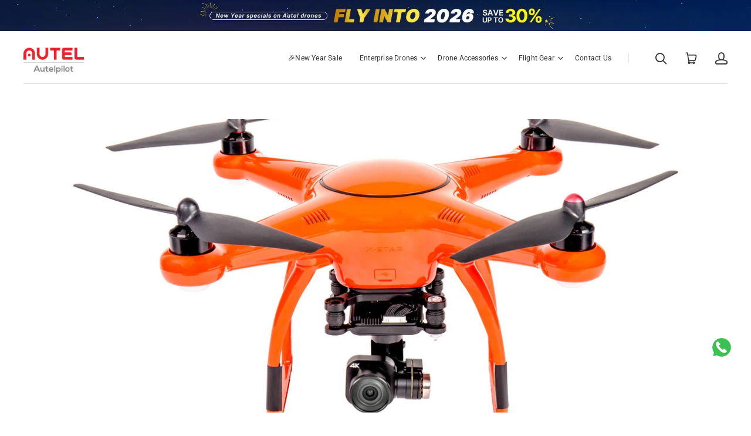

--- FILE ---
content_type: text/html; charset=utf-8
request_url: https://www.autelpilot.com/blogs/faq/autel-x-star-premium-drone-replies
body_size: 37723
content:
<!doctype html>
<html class="no-js" lang="en">

<head>
  <!--Cozy Country Redirect Optimization Code-->
  <script src="https://cozycountryredirectii.addons.business/js/eggbox/10018/script_fa82818fc8641dbce6f8672e0f5f287f.js?v=1&sign=fa82818fc8641dbce6f8672e0f5f287f&shop=autelpilot.myshopify.com" type='text/javascript'></script>
  <!--Cozy Country Redirect Optimization Code-->

  <script>document.documentElement.className=document.documentElement.className.replace(/\bno-js\b/,'js');</script>
  <meta charset="utf-8">
  <meta http-equiv="x-ua-compatible" content="ie=edge">
  <meta name="viewport" content="width=device-width,initial-scale=1" />
  <link rel="preconnect" href="https://cdn.shopify.com"><link rel="preconnect" href="//code.ionicframework.com"><link rel="preconnect" href="//fonts.googleapis.com"><link rel="preconnect" href="https://www.google-analytics.com" /><link rel="preconnect" href="https://www.googletagmanager.com" /><link rel="preconnect" href="https://bat.bing.com" /><link rel="preconnect" href="https://www.facebook.com" /> 
  <meta name="p:domain_verify" content="fc7839a09aba7d57349d05fb64c63b78"/>
  <meta name="google-site-verification" content="33fvlE3MJI445grnlrXYClyWG939YVj7Ay_Ecv2rFio" />

  <!-- Custom Favicon Pack -->
  <link rel="icon" type="image/png" sizes="96x96" href="https://cdn.shopify.com/s/files/1/0047/0247/0190/files/favicon-96x96.png?v=1763621871">
  <link rel="icon" type="image/svg+xml" href="https://cdn.shopify.com/s/files/1/0047/0247/0190/files/favicon.svg?v=1763621870">
  <link rel="shortcut icon" href="https://cdn.shopify.com/s/files/1/0047/0247/0190/files/favicon.ico?v=1763621870">
  <link rel="apple-touch-icon" sizes="180x180" href="https://cdn.shopify.com/s/files/1/0047/0247/0190/files/apple-touch-icon.png?v=1763621872">
  <link rel="manifest" href="https://cdn.shopify.com/s/files/1/0047/0247/0190/files/site.webmanifest?v=1763621870">


  
  <title>About the Autel X-Star Premium Drone Replies | Autelpilot</title><!--script type="application/ld+json">
    {
  "shippingDetails": {
  "@type": "OfferShippingDetails",
  "shippingRate": {
    "@type": "MonetaryAmount",
    "value": "0",
    "currency": "USD"
  },
  "shippingDestination": [
    {
      "@type": "DefinedRegion",
      "addressCountry": "US",
    }
  ]
}}</script-->
  
  <meta name="description" content="Recently we received some information about the Autel X-Star Premium drone. Autel Robotics started with the X-Star in 2015 and then gradually moved to the EVO series. The X-Star Premium drone was once the most popular drone on Amazon in 2016.Autel X Star Premium Price Around $1500." />
<meta name="keywords" content="Autel X-Star Premium Drone faq, Autel Robotics X Star Premium, Autel Robotics X Star Premium Review, Autel X Star Parts ">
  

        <link rel="canonical" href="https://www.autelpilot.com/blogs/faq/autel-x-star-premium-drone-replies" />
    

  
  <script>window.performance && window.performance.mark && window.performance.mark('shopify.content_for_header.start');</script><meta id="shopify-digital-wallet" name="shopify-digital-wallet" content="/4702470190/digital_wallets/dialog">
<meta name="shopify-checkout-api-token" content="0a1ad1b7a6a781c3058eb219b27596b3">
<meta id="in-context-paypal-metadata" data-shop-id="4702470190" data-venmo-supported="false" data-environment="production" data-locale="en_US" data-paypal-v4="true" data-currency="USD">
<link rel="alternate" type="application/atom+xml" title="Feed" href="/blogs/faq.atom" />
<script async="async" src="/checkouts/internal/preloads.js?locale=en-US"></script>
<script id="shopify-features" type="application/json">{"accessToken":"0a1ad1b7a6a781c3058eb219b27596b3","betas":["rich-media-storefront-analytics"],"domain":"www.autelpilot.com","predictiveSearch":true,"shopId":4702470190,"locale":"en"}</script>
<script>var Shopify = Shopify || {};
Shopify.shop = "autelpilot.myshopify.com";
Shopify.locale = "en";
Shopify.currency = {"active":"USD","rate":"1.0"};
Shopify.country = "US";
Shopify.theme = {"name":"Autelpilot New-23\/2","id":83616694318,"schema_name":"Launch","schema_version":"6.2.1","theme_store_id":793,"role":"main"};
Shopify.theme.handle = "null";
Shopify.theme.style = {"id":null,"handle":null};
Shopify.cdnHost = "www.autelpilot.com/cdn";
Shopify.routes = Shopify.routes || {};
Shopify.routes.root = "/";</script>
<script type="module">!function(o){(o.Shopify=o.Shopify||{}).modules=!0}(window);</script>
<script>!function(o){function n(){var o=[];function n(){o.push(Array.prototype.slice.apply(arguments))}return n.q=o,n}var t=o.Shopify=o.Shopify||{};t.loadFeatures=n(),t.autoloadFeatures=n()}(window);</script>
<script id="shop-js-analytics" type="application/json">{"pageType":"article"}</script>
<script defer="defer" async type="module" src="//www.autelpilot.com/cdn/shopifycloud/shop-js/modules/v2/client.init-shop-cart-sync_BT-GjEfc.en.esm.js"></script>
<script defer="defer" async type="module" src="//www.autelpilot.com/cdn/shopifycloud/shop-js/modules/v2/chunk.common_D58fp_Oc.esm.js"></script>
<script defer="defer" async type="module" src="//www.autelpilot.com/cdn/shopifycloud/shop-js/modules/v2/chunk.modal_xMitdFEc.esm.js"></script>
<script type="module">
  await import("//www.autelpilot.com/cdn/shopifycloud/shop-js/modules/v2/client.init-shop-cart-sync_BT-GjEfc.en.esm.js");
await import("//www.autelpilot.com/cdn/shopifycloud/shop-js/modules/v2/chunk.common_D58fp_Oc.esm.js");
await import("//www.autelpilot.com/cdn/shopifycloud/shop-js/modules/v2/chunk.modal_xMitdFEc.esm.js");

  window.Shopify.SignInWithShop?.initShopCartSync?.({"fedCMEnabled":true,"windoidEnabled":true});

</script>
<script>(function() {
  var isLoaded = false;
  function asyncLoad() {
    if (isLoaded) return;
    isLoaded = true;
    var urls = ["https:\/\/cdn2.stamped.io\/files\/widget.min.js?shop=autelpilot.myshopify.com","https:\/\/cdn1.stamped.io\/files\/widget.min.js?shop=autelpilot.myshopify.com","https:\/\/cozycountryredirectii.addons.business\/js\/eggbox\/10018\/script_fa82818fc8641dbce6f8672e0f5f287f.js?v=1\u0026sign=fa82818fc8641dbce6f8672e0f5f287f\u0026shop=autelpilot.myshopify.com","https:\/\/omnisnippet1.com\/platforms\/shopify.js?source=scriptTag\u0026v=2025-05-15T12\u0026shop=autelpilot.myshopify.com","\/\/cdn.shopify.com\/proxy\/4b0f0f6147eaecd054df4c0242fa2e1eac67085b82331976f429fe519b28d841\/api.goaffpro.com\/loader.js?shop=autelpilot.myshopify.com\u0026sp-cache-control=cHVibGljLCBtYXgtYWdlPTkwMA","https:\/\/dr4qe3ddw9y32.cloudfront.net\/awin-shopify-integration-code.js?aid=37618\u0026v=shopifyApp_5.2.3\u0026ts=1753065853962\u0026shop=autelpilot.myshopify.com"];
    for (var i = 0; i < urls.length; i++) {
      var s = document.createElement('script');
      s.type = 'text/javascript';
      s.async = true;
      s.src = urls[i];
      var x = document.getElementsByTagName('script')[0];
      x.parentNode.insertBefore(s, x);
    }
  };
  if(window.attachEvent) {
    window.attachEvent('onload', asyncLoad);
  } else {
    window.addEventListener('load', asyncLoad, false);
  }
})();</script>
<script id="__st">var __st={"a":4702470190,"offset":28800,"reqid":"b5992958-7889-42f2-bb41-bf003b59a75a-1769156516","pageurl":"www.autelpilot.com\/blogs\/faq\/autel-x-star-premium-drone-replies","s":"articles-556521816110","u":"1d7ae24d2ed8","p":"article","rtyp":"article","rid":556521816110};</script>
<script>window.ShopifyPaypalV4VisibilityTracking = true;</script>
<script id="captcha-bootstrap">!function(){'use strict';const t='contact',e='account',n='new_comment',o=[[t,t],['blogs',n],['comments',n],[t,'customer']],c=[[e,'customer_login'],[e,'guest_login'],[e,'recover_customer_password'],[e,'create_customer']],r=t=>t.map((([t,e])=>`form[action*='/${t}']:not([data-nocaptcha='true']) input[name='form_type'][value='${e}']`)).join(','),a=t=>()=>t?[...document.querySelectorAll(t)].map((t=>t.form)):[];function s(){const t=[...o],e=r(t);return a(e)}const i='password',u='form_key',d=['recaptcha-v3-token','g-recaptcha-response','h-captcha-response',i],f=()=>{try{return window.sessionStorage}catch{return}},m='__shopify_v',_=t=>t.elements[u];function p(t,e,n=!1){try{const o=window.sessionStorage,c=JSON.parse(o.getItem(e)),{data:r}=function(t){const{data:e,action:n}=t;return t[m]||n?{data:e,action:n}:{data:t,action:n}}(c);for(const[e,n]of Object.entries(r))t.elements[e]&&(t.elements[e].value=n);n&&o.removeItem(e)}catch(o){console.error('form repopulation failed',{error:o})}}const l='form_type',E='cptcha';function T(t){t.dataset[E]=!0}const w=window,h=w.document,L='Shopify',v='ce_forms',y='captcha';let A=!1;((t,e)=>{const n=(g='f06e6c50-85a8-45c8-87d0-21a2b65856fe',I='https://cdn.shopify.com/shopifycloud/storefront-forms-hcaptcha/ce_storefront_forms_captcha_hcaptcha.v1.5.2.iife.js',D={infoText:'Protected by hCaptcha',privacyText:'Privacy',termsText:'Terms'},(t,e,n)=>{const o=w[L][v],c=o.bindForm;if(c)return c(t,g,e,D).then(n);var r;o.q.push([[t,g,e,D],n]),r=I,A||(h.body.append(Object.assign(h.createElement('script'),{id:'captcha-provider',async:!0,src:r})),A=!0)});var g,I,D;w[L]=w[L]||{},w[L][v]=w[L][v]||{},w[L][v].q=[],w[L][y]=w[L][y]||{},w[L][y].protect=function(t,e){n(t,void 0,e),T(t)},Object.freeze(w[L][y]),function(t,e,n,w,h,L){const[v,y,A,g]=function(t,e,n){const i=e?o:[],u=t?c:[],d=[...i,...u],f=r(d),m=r(i),_=r(d.filter((([t,e])=>n.includes(e))));return[a(f),a(m),a(_),s()]}(w,h,L),I=t=>{const e=t.target;return e instanceof HTMLFormElement?e:e&&e.form},D=t=>v().includes(t);t.addEventListener('submit',(t=>{const e=I(t);if(!e)return;const n=D(e)&&!e.dataset.hcaptchaBound&&!e.dataset.recaptchaBound,o=_(e),c=g().includes(e)&&(!o||!o.value);(n||c)&&t.preventDefault(),c&&!n&&(function(t){try{if(!f())return;!function(t){const e=f();if(!e)return;const n=_(t);if(!n)return;const o=n.value;o&&e.removeItem(o)}(t);const e=Array.from(Array(32),(()=>Math.random().toString(36)[2])).join('');!function(t,e){_(t)||t.append(Object.assign(document.createElement('input'),{type:'hidden',name:u})),t.elements[u].value=e}(t,e),function(t,e){const n=f();if(!n)return;const o=[...t.querySelectorAll(`input[type='${i}']`)].map((({name:t})=>t)),c=[...d,...o],r={};for(const[a,s]of new FormData(t).entries())c.includes(a)||(r[a]=s);n.setItem(e,JSON.stringify({[m]:1,action:t.action,data:r}))}(t,e)}catch(e){console.error('failed to persist form',e)}}(e),e.submit())}));const S=(t,e)=>{t&&!t.dataset[E]&&(n(t,e.some((e=>e===t))),T(t))};for(const o of['focusin','change'])t.addEventListener(o,(t=>{const e=I(t);D(e)&&S(e,y())}));const B=e.get('form_key'),M=e.get(l),P=B&&M;t.addEventListener('DOMContentLoaded',(()=>{const t=y();if(P)for(const e of t)e.elements[l].value===M&&p(e,B);[...new Set([...A(),...v().filter((t=>'true'===t.dataset.shopifyCaptcha))])].forEach((e=>S(e,t)))}))}(h,new URLSearchParams(w.location.search),n,t,e,['guest_login'])})(!0,!1)}();</script>
<script integrity="sha256-4kQ18oKyAcykRKYeNunJcIwy7WH5gtpwJnB7kiuLZ1E=" data-source-attribution="shopify.loadfeatures" defer="defer" src="//www.autelpilot.com/cdn/shopifycloud/storefront/assets/storefront/load_feature-a0a9edcb.js" crossorigin="anonymous"></script>
<script data-source-attribution="shopify.dynamic_checkout.dynamic.init">var Shopify=Shopify||{};Shopify.PaymentButton=Shopify.PaymentButton||{isStorefrontPortableWallets:!0,init:function(){window.Shopify.PaymentButton.init=function(){};var t=document.createElement("script");t.src="https://www.autelpilot.com/cdn/shopifycloud/portable-wallets/latest/portable-wallets.en.js",t.type="module",document.head.appendChild(t)}};
</script>
<script data-source-attribution="shopify.dynamic_checkout.buyer_consent">
  function portableWalletsHideBuyerConsent(e){var t=document.getElementById("shopify-buyer-consent"),n=document.getElementById("shopify-subscription-policy-button");t&&n&&(t.classList.add("hidden"),t.setAttribute("aria-hidden","true"),n.removeEventListener("click",e))}function portableWalletsShowBuyerConsent(e){var t=document.getElementById("shopify-buyer-consent"),n=document.getElementById("shopify-subscription-policy-button");t&&n&&(t.classList.remove("hidden"),t.removeAttribute("aria-hidden"),n.addEventListener("click",e))}window.Shopify?.PaymentButton&&(window.Shopify.PaymentButton.hideBuyerConsent=portableWalletsHideBuyerConsent,window.Shopify.PaymentButton.showBuyerConsent=portableWalletsShowBuyerConsent);
</script>
<script data-source-attribution="shopify.dynamic_checkout.cart.bootstrap">document.addEventListener("DOMContentLoaded",(function(){function t(){return document.querySelector("shopify-accelerated-checkout-cart, shopify-accelerated-checkout")}if(t())Shopify.PaymentButton.init();else{new MutationObserver((function(e,n){t()&&(Shopify.PaymentButton.init(),n.disconnect())})).observe(document.body,{childList:!0,subtree:!0})}}));
</script>
<link id="shopify-accelerated-checkout-styles" rel="stylesheet" media="screen" href="https://www.autelpilot.com/cdn/shopifycloud/portable-wallets/latest/accelerated-checkout-backwards-compat.css" crossorigin="anonymous">
<style id="shopify-accelerated-checkout-cart">
        #shopify-buyer-consent {
  margin-top: 1em;
  display: inline-block;
  width: 100%;
}

#shopify-buyer-consent.hidden {
  display: none;
}

#shopify-subscription-policy-button {
  background: none;
  border: none;
  padding: 0;
  text-decoration: underline;
  font-size: inherit;
  cursor: pointer;
}

#shopify-subscription-policy-button::before {
  box-shadow: none;
}

      </style>

<script>window.performance && window.performance.mark && window.performance.mark('shopify.content_for_header.end');</script>

  
  















<meta property="og:site_name" content="Autelpilot">
<meta property="og:url" content="https://www.autelpilot.com/blogs/faq/autel-x-star-premium-drone-replies">
<meta property="og:title" content="About the Autel X-Star Premium Drone Replies">
<meta property="og:type" content="article">
<meta property="og:description" content="Recently we received some information about the Autel X-Star Premium drone. Autel Robotics started with the X-Star in 2015 and then gradually moved to the EVO series. The X-Star Premium drone was once the most popular drone on Amazon in 2016.Autel X Star Premium Price Around $1500.What are the concerns of the Autel Robotics X-Star Premium drone?">


  <meta property="article:published_time" content="2022-06-17 17:15:56 +0800">
  <meta property="article:author" content="xyb xyb">

  



    
    
    

    
    
    <meta
      property="og:image"
      content="https://www.autelpilot.com/cdn/shop/articles/x_star_premium_1200x680.jpg?v=1655457357"
    />
    <meta
      property="og:image:secure_url"
      content="https://www.autelpilot.com/cdn/shop/articles/x_star_premium_1200x680.jpg?v=1655457357"
    />
    <meta property="og:image:width" content="1200" />
    <meta property="og:image:height" content="680" />
    
    
    <meta property="og:image:alt" content="About the Autel X-Star Premium Drone Replies" />
  









  <meta name="twitter:site" content="@autelpilot">








<meta name="twitter:title" content="About the Autel X-Star Premium Drone Replies">
<meta name="twitter:description" content="Recently we received some information about the Autel X-Star Premium drone. Autel Robotics started with the X-Star in 2015 and then gradually moved to the EVO series. The X-Star Premium drone was once the most popular drone on Amazon in 2016.Autel X Star Premium Price Around $1500.">


    
    
    
      
      
      <meta name="twitter:card" content="summary_large_image">
    
    
    <meta
      property="twitter:image"
      content="https://www.autelpilot.com/cdn/shop/articles/x_star_premium_1200x600_crop_center.jpg?v=1655457357"
    />
    <meta property="twitter:image:width" content="1200" />
    <meta property="twitter:image:height" content="600" />
    
    
    <meta property="twitter:image:alt" content="About the Autel X-Star Premium Drone Replies" />
  



  <!-- Theme CSS -->
<link href="//www.autelpilot.com/cdn/shop/t/16/assets/theme.scss.css?v=174295397902118156811766809694" rel="stylesheet" type="text/css" media="all" />

<!-- Store object -->




  <script type="text/javascript">    Theme = {};    Theme.version = "6.2.1";    Theme.currency = 'USD';    shopCurrency = 'USD'; /* used by shipping calculator */    Theme.moneyFormat = "<span class=money> ${{amount}} </span>";    Theme.moneyFormatCurrency = " ${{amount}} USD ";    Theme.enableCurrencyConverter = false;  </script>


  <link href="//cdnjs.cloudflare.com/ajax/libs/font-awesome/4.7.0/css/font-awesome.min.css" rel="stylesheet" crossorigin>
  <link rel="stylesheet" href="https://cdn.shopifycdn.net/s/files/1/0047/0247/0190/files/swiper-bundle.min.css?v=1679586909">
  
  <link rel="stylesheet" href="//www.autelpilot.com/cdn/shop/t/16/assets/cs-theme-add.css?v=170608603093596098521766130462">
  <!-- Google Tag Manager -->
<script>(function(w,d,s,l,i){w[l]=w[l]||[];w[l].push({'gtm.start':
new Date().getTime(),event:'gtm.js'});var f=d.getElementsByTagName(s)[0],
j=d.createElement(s),dl=l!='dataLayer'?'&l='+l:'';j.async=true;j.src=
'https://www.googletagmanager.com/gtm.js?id='+i+dl;f.parentNode.insertBefore(j,f);
})(window,document,'script','dataLayer','GTM-WVBCX3G');</script>
<!-- End Google Tag Manager --><!-- Global site tag (gtag.js) - Ads. -->
<script async src="https://www.googletagmanager.com/gtag/js?id=AW-10953386500"></script>
<script>
  window.dataLayer = window.dataLayer || [];
  function gtag(){dataLayer.push(arguments);}
  gtag('js', new Date());
  gtag('config', 'AW-10953386500');
</script>

<!-- Google Ads Remarketing Tag START -->

<script>
  gtag('event', 'other', {
    'send_to': 'AW-10953386500',
	
	
  });
</script>
<!-- Google Ads Remarketing Tag END -->
  <!--BEGIN: Microsoft Advertising UET Javascript tag.-->
  <script>(function(w,d,t,r,u){var f,n,i;w[u]=w[u]||[],f=function(){var o={ti:"17518281"};o.q=w[u],w[u]=new UET(o),w[u].push("pageLoad")},n=d.createElement(t),n.src=r,n.async=1,n.onload=n.onreadystatechange=function(){var s=this.readyState;s&&s!=="loaded"&&s!=="complete"||(f(),n.onload=n.onreadystatechange=null)},i=d.getElementsByTagName(t)[0],i.parentNode.insertBefore(n,i)})(window,document,"script","//bat.bing.com/bat.js","uetq");</script>
  <!--END: Microsoft Advertising UET Javascript tag--> 
  
  <script>
		!function (w, d, t) {
		  w.TiktokAnalyticsObject=t;var ttq=w[t]=w[t]||[];ttq.methods=["page","track","identify","instances","debug","on","off","once","ready","alias","group","enableCookie","disableCookie"],ttq.setAndDefer=function(t,e){t[e]=function(){t.push([e].concat(Array.prototype.slice.call(arguments,0)))}};for(var i=0;i<ttq.methods.length;i++)ttq.setAndDefer(ttq,ttq.methods[i]);ttq.instance=function(t){for(var e=ttq._i[t]||[],n=0;n<ttq.methods.length;n++)ttq.setAndDefer(e,ttq.methods[n]);return e},ttq.load=function(e,n){var i="https://analytics.tiktok.com/i18n/pixel/events.js";ttq._i=ttq._i||{},ttq._i[e]=[],ttq._i[e]._u=i,ttq._t=ttq._t||{},ttq._t[e]=+new Date,ttq._o=ttq._o||{},ttq._o[e]=n||{};var o=document.createElement("script");o.type="text/javascript",o.async=!0,o.src=i+"?sdkid="+e+"&lib="+t;var a=document.getElementsByTagName("script")[0];a.parentNode.insertBefore(o,a)};
		
		  ttq.load('C5A2S1S6J7TSRVQBM160');
		  ttq.page();
		}(window, document, 'ttq');
	</script>
	  
  <script type="text/javascript">
    (function(c,l,a,r,i,t,y){
        c[a]=c[a]||function(){(c[a].q=c[a].q||[]).push(arguments)};
        t=l.createElement(r);t.async=1;t.src="https://www.clarity.ms/tag/"+i;
        y=l.getElementsByTagName(r)[0];y.parentNode.insertBefore(t,y);
    })(window, document, "clarity", "script", "bw8stc2obn");
  </script>
  <script  async src="https://na-library.klarnaservices.com/lib.js" data-client-id="b88358c6-13d0-50ed-a3b7-9ae9917329ef"></script>

<script>(() => {const installerKey = 'docapp-discount-auto-install'; const urlParams = new URLSearchParams(window.location.search); if (urlParams.get(installerKey)) {window.sessionStorage.setItem(installerKey, JSON.stringify({integrationId: urlParams.get('docapp-integration-id'), divClass: urlParams.get('docapp-install-class'), check: urlParams.get('docapp-check')}));}})();</script>

<script>(() => {const previewKey = 'docapp-discount-test'; const urlParams = new URLSearchParams(window.location.search); if (urlParams.get(previewKey)) {window.sessionStorage.setItem(previewKey, JSON.stringify({active: true, integrationId: urlParams.get('docapp-discount-inst-test')}));}})();</script>
  
<script type="text/javascript">
    (function(c,l,a,r,i,t,y){
        c[a]=c[a]||function(){(c[a].q=c[a].q||[]).push(arguments)};
        t=l.createElement(r);t.async=1;t.src="https://www.clarity.ms/tag/"+i;
        y=l.getElementsByTagName(r)[0];y.parentNode.insertBefore(t,y);
    })(window, document, "clarity", "script", "mrlqrt49sq");
</script>
  <script type="text/javascript">
    (function(c,l,a,r,i,t,y){
        c[a]=c[a]||function(){(c[a].q=c[a].q||[]).push(arguments)};
        t=l.createElement(r);t.async=1;t.src="https://www.clarity.ms/tag/"+i;
        y=l.getElementsByTagName(r)[0];y.parentNode.insertBefore(t,y);
    })(window, document, "clarity", "script", "pis5mpxyzb");
</script>
<!-- BEGIN app block: shopify://apps/nabu-redirect-manager/blocks/script-block/1ec76215-4f32-4e94-950a-ce6073ea1b48 -->

<script>
    (function() {
        const storageKeyMap = {
            redirectChain: 'ADNABU_REDIRECT_CHAIN',
            redirectLog: 'ADNABU_REDIRECT_LOG',
            debugMode: 'ADNABU_REDIRECT_DEBUG_MODE',
            sessionId: 'ADNABU_REDIRECT_MANAGER_SESSION_ID',
        }

        const redirectConfig = {
            mappings: [],
            apiEndpoint: "https://nabu-seo.adnabu.com/flux",
            shopId: "autelpilot.myshopify.com",
            debugMode: localStorage.getItem(storageKeyMap.debugMode) || false,
        };

        // Utility functions
        function log(message, data = null) {
            if (redirectConfig.debugMode) {
                console.log('[Nabu Redirect Manager]', message, data);
            }
        }
        
        function generateUUID() {
            return 'xxxxxxxx-xxxx-4xxx-yxxx-xxxxxxxxxxxx'.replace(/[xy]/g, function(c) {
                var r = Math.random() * 16 | 0, v = c == 'x' ? r : (r & 0x3 | 0x8);
                return v.toString(16);
            });
        }

        // Session ID management functions
        function getSessionId() {
            let sessionId = sessionStorage.getItem(storageKeyMap.sessionId);
            if (!sessionId) {
                sessionId = generateUUID();
                sessionStorage.setItem(storageKeyMap.sessionId, sessionId);
                log('New session ID generated', sessionId);
            }
            return sessionId;
        }
    
        function clearSessionId() {
            sessionStorage.removeItem(storageKeyMap.sessionId);
            log('Session ID cleared');
        }

        function sendLogs(endpoint, logData) {
            if (!endpoint || !logData) return;

            // Use sendBeacon for better reliability, especially during page unload/redirect
            if (navigator.sendBeacon) {
                const blob = new Blob([JSON.stringify(logData)], { type: 'application/json' });
                const success = navigator.sendBeacon(endpoint, blob);
                if (success) {
                    log('Log sent successfully via sendBeacon');
                    localStorage.removeItem(storageKeyMap.redirectLog);
                } else {
                    log('Failed to send log via sendBeacon');
                }
            } else {
                // Fallback to XMLHttpRequest for older browsers
                var xhr = new XMLHttpRequest();
                xhr.open("POST", endpoint, true);
                xhr.setRequestHeader("Content-Type", "application/json");
                xhr.onreadystatechange = function() {
                    if (xhr.readyState === 4) {
                        if (xhr.status === 200) {
                            log('Log sent successfully via XHR fallback');
                            localStorage.removeItem(storageKeyMap.redirectLog);
                        } else {
                            log('Failed to send log via XHR fallback', xhr.status);
                        }
                    }
                };
                xhr.send(JSON.stringify(logData));
            }
        }
    
        function containsValidDomain(url) {
            const regex = /^(https?:\/\/)?(www\.)?([a-zA-Z0-9-]+\.)+[a-zA-Z]{2,}/;
            return regex.test(url);
        }
    
        function patternMatchesPath(pattern, path, caseInsensitive) {
            // Used when there is no query in the pattern 
            let regex;
            const isRegexPattern = pattern.startsWith('^');
    
            if (isRegexPattern) {
                regex = new RegExp(pattern, caseInsensitive ? 'i' : '');
            } else {
                // Convert wildcard pattern to regex - make wildcards capturing groups
                const regexPattern = '^' + pattern.replace(/\$([0-9]+)/g, '([^/]+)').replace(/\*/g, '(.*)') + '/?$';
                regex = new RegExp(regexPattern, caseInsensitive ? 'i' : '');
            }
            return path.match(regex);
        }
    
        function patternMatchesPathWithQuery(pattern, path, caseInsensitive) {
            const isRegexPattern = pattern.startsWith('^');
    
            if (isRegexPattern) {
                const regex = new RegExp(pattern, caseInsensitive ? 'i' : '');
                return path.match(regex);
            }
    
            // Split pattern and path into base path and query parts
            const [patternBase, patternQuery] = pattern.split('?');
            const [pathBase, pathQuery] = path.split('?');
    
            // Check base path match first
            const baseRegex = '^' + patternBase
                .replace(/[.+^{}()|[\]\\]/g, '\\$&')  // Escape special regex chars
                .replace(/\$([0-9]+)/g, '([^/]+)')   // Handle $1, $2, etc. placeholders
                .replace(/\*/g, '(.*)') + '/?$';  // Handle wildcards as capturing groups
            
            const baseMatch = pathBase.match(new RegExp(baseRegex, caseInsensitive ? 'i' : ''));
            if (!baseMatch) {
                return null;
            }
    
            // If no query in pattern, but query in path, still match base path
            if (!patternQuery) {
                return baseMatch;
            }
    
            // If pattern has query but path doesn't, no match
            if (!pathQuery) {
                return null;
            }
    
            // Parse query parameters from both pattern and path
            function parseQueryParams(queryString) {
                const params = {};
                if (!queryString) return params;
                
                queryString.split('&').forEach(param => {
                    const [key, value] = param.split('=');
                    if (key) {
                        params[decodeURIComponent(key)] = value ? decodeURIComponent(value) : '';
                    }
                });
                return params;
            }
    
            const patternParams = parseQueryParams(patternQuery);
            const pathParams = parseQueryParams(pathQuery);
    
            // Check if all pattern query parameters match
            for (const [key, patternValue] of Object.entries(patternParams)) {
                const pathValue = pathParams[key];
                
                // If key doesn't exist in path, no match
                if (pathValue === undefined) {
                    return null;
                }
    
                // Create regex for the parameter value (handle wildcards and placeholders)
                let valueRegex = '^' + patternValue
                    .replace(/[.+^{}()|[\]\\]/g, '\\$&')  // Escape special regex chars
                    .replace(/\$([0-9]+)/g, '(.+)')     // Handle $1, $2, etc. placeholders
                    .replace(/\*/g, '(.*)') + '$';      // Handle wildcards as capturing groups
    
                const valueMatch = pathValue.match(new RegExp(valueRegex, caseInsensitive ? 'i' : ''));
                if (!valueMatch) {
                    return null;
                }
    
                // Merge any captured groups from query parameter matches
                if (valueMatch.length > 1) {
                    baseMatch.push(...valueMatch.slice(1));
                }
            }
    
            return baseMatch;
        }
    
        function smartPatternMatch(pattern, path, caseInsensitive) {
            // Check if either pattern or path contains query parameters
            const patternHasQuery = pattern.includes('?');
            const pathHasQuery = path.includes('?');
            
            // If either has query parameters, use the query-aware function
            if (patternHasQuery || pathHasQuery) {
                return patternMatchesPathWithQuery(pattern, path, caseInsensitive);
            }
            
            // Otherwise, use the simpler function
            return patternMatchesPath(pattern, path, caseInsensitive);
        }

        function getEventType(pattern) {
            // Determine event type based on whether pattern starts with ^
            return pattern.startsWith('^') ? 'REGEX_REDIRECT' : 'WILDCARD_REDIRECT';
        }
    
        function parseQueryParams(queryString) {
            const params = {};
            if (!queryString) return params;
            
            queryString.split('&').forEach(param => {
                const [key, value] = param.split('=');
                if (key) {
                    params[decodeURIComponent(key)] = value ? decodeURIComponent(value) : '';
                }
            });
            return params;
        }
    
        function buildQueryString(params) {
            const queryParts = [];
            for (const [key, value] of Object.entries(params)) {
                if (value === '') {
                    queryParts.push(encodeURIComponent(key));
                } else {
                    queryParts.push(encodeURIComponent(key) + '=' + encodeURIComponent(value));
                }
            }
            return queryParts.join('&');
        }
    
        function handleRedirect(path, target, match) {
            // First, handle $n pattern replacements
            const usedGroups = new Set();
            target = target.replace(/\$(\d+)/g, function(_, groupIndex) {
                const index = parseInt(groupIndex);
                usedGroups.add(index);
                return match[index] || '';
            });
            
            // Then handle wildcard (*) replacements with remaining capture groups
            let wildcardGroupIndex = 1;
            target = target.replace(/\*/g, function() {
                // Find next unused capture group
                while (usedGroups.has(wildcardGroupIndex) && wildcardGroupIndex < match.length) {
                    wildcardGroupIndex++;
                }
                const replacement = match[wildcardGroupIndex] || '';
                wildcardGroupIndex++;
                return replacement;
            });
            
            // Now handle query parameter merging
            const [currentPathBase, currentQuery] = path.split('?');
            const [targetBase, targetQuery] = target.split('?');
            
            // If no query parameters in current path, return target as is
            if (!currentQuery) {
                return target;
            }
            
            const currentParams = parseQueryParams(currentQuery);
            const targetParams = parseQueryParams(targetQuery);
            
            // Merge parameters with target taking precedence (target overrides current)
            const mergedParams = { ...currentParams, ...targetParams };
            
            // Build final target with merged query parameters
            const mergedQuery = buildQueryString(mergedParams);
            return targetBase + (mergedQuery ? '?' + mergedQuery : '');
        }
    
        function isPageNotFound() {
            // Multiple ways to detect 404 pages
            return document.title.toLowerCase().includes('404') || 
                    document.title.toLowerCase().includes('not found') ||
                    window.location.pathname.includes('404') ||
                    document.body.classList.contains('template-404') ||
                    document.querySelector('.template-404') !== null;
        }
    
        function getRedirectChain() {
            const chainData = sessionStorage.getItem(storageKeyMap.redirectChain);
            if (!chainData) {
                return { urls: [], count: 0, sessionId: getSessionId() };
            }
            try {
                const chain = JSON.parse(chainData);
                // Ensure we use the persistent session ID
                chain.sessionId = getSessionId();
                return chain;
            } catch (e) {
                log('Error parsing redirect chain, resetting', e);
                return { urls: [], count: 0, sessionId: getSessionId() };
            }
        }
    
        function updateRedirectChain(url) {
            const chain = getRedirectChain();
            chain.urls.push(url);
            chain.count++;
            sessionStorage.setItem(storageKeyMap.redirectChain, JSON.stringify(chain));
            return chain;
        }
    
        function clearRedirectChain() {
            sessionStorage.removeItem(storageKeyMap.redirectChain);
        }
    
        function isCircularRedirect(targetUrl, chain) {
            // Check if we've already visited this URL in the current chain
            return chain.urls.includes(targetUrl);
        }
    
        function hasExceededRedirectLimit(chain) {
            const MAX_REDIRECTS = 5;
            return chain.count >= MAX_REDIRECTS;
        }
    
        function getSanitizedCurrentPath() {
            let currentPath = window.location.pathname;
            
            // Remove trailing slash from currentPath (except for root path)
            if (currentPath.length > 1 && currentPath.endsWith('/')) {
                currentPath = currentPath.slice(0, -1);
            }
            
            return currentPath;
        }
    
        function handle404Redirects() {
            const currentPath = getSanitizedCurrentPath();
            const queryParams = window.location.search;
            const fullPath = currentPath + queryParams;
            const currentUrl = window.location.origin + fullPath;
            const locationHref = window.location.href;
    
            // Get current redirect chain
            const redirectChain = getRedirectChain();
    
            // Create log entry
            let redirectLog = {
                'from_url': fullPath,
                'from_path': currentPath,
                'full_path': locationHref,
                'session_id': redirectChain.sessionId,
                'referrer': document.referrer,
                'timestamp': Date.now() / 1000,
                'shop_id': redirectConfig.shopId,
                'user_agent': navigator.userAgent,
                'market_country_code': Shopify.country,
                'market_locale': Shopify.locale,
            };
    
            log('Checking for redirects', {
                path: fullPath, 
                is404: isPageNotFound(), 
                redirectChain: redirectChain
            });
    
            // Only process redirects if this is a 404 page
            if (isPageNotFound() && redirectConfig.mappings && Array.isArray(redirectConfig.mappings)) {
                log('Processing 404 redirects');
    
                // Check if we've exceeded the redirect limit
                if (hasExceededRedirectLimit(redirectChain)) {
                    log('Redirect limit exceeded, breaking chain', redirectChain);
                    redirectLog['event_type'] = "CIRCULAR_REDIRECT_DETECTED";
                    redirectLog['redirect_id'] = null;
                    redirectLog['matched_regex'] = null;
                    redirectLog['to_url'] = null;
                    redirectLog['error'] = 'redirect_limit_exceeded';
                    redirectLog['success'] = false;
                    sendLogs(redirectConfig.apiEndpoint, redirectLog);
                    clearRedirectChain();
                    return;
                }
    
                // Iterate through redirect mappings
                for (const mapping of redirectConfig.mappings) {
                    const pattern = mapping.pattern;
                    if (!pattern) continue;
                    const redirectId = mapping.redirect_id;
                    const caseInsensitive = mapping.case_insensitive || false;
                    const match = smartPatternMatch(pattern, fullPath, caseInsensitive);

                    if (match) {
                        log('Pattern matched', {pattern, match});
                        let target = mapping.target;
                        target = handleRedirect(fullPath, target, match);

                        // Handle external vs internal redirects
                        let targetUrl = target;
                        if (containsValidDomain(target)) {
                            if (!/^https?:\/\//i.test(target)) {
                                targetUrl = 'https://' + target;
                            }
                        } else {
                            // Internal redirect - construct full URL
                            targetUrl = window.location.origin + (target.startsWith('/') ? target : '/' + target);
                        }

                        // Check for circular redirect
                        if (isCircularRedirect(targetUrl, redirectChain)) {
                            log('Circular redirect detected', {
                                current: currentUrl,
                                target: targetUrl,
                                chain: redirectChain.urls
                            });
                            redirectLog['event_type'] = getEventType(pattern);
                            redirectLog['error'] = 'circular_redirect_detected';
                            redirectLog['to_url'] = targetUrl;
                            redirectLog['redirect_id'] = redirectId;
                            redirectLog['matched_regex'] = pattern;
                            redirectLog['success'] = false;
                            sendLogs(redirectConfig.apiEndpoint, redirectLog);
                            clearRedirectChain();
                            return;
                        }
    
                        // Update redirect chain before redirecting
                        updateRedirectChain(currentUrl);
    
                        // Add target to log
                        redirectLog['event_type'] = getEventType(pattern);
                        redirectLog['redirect_id'] = redirectId;
                        redirectLog['to_url'] = targetUrl;
                        redirectLog['matched_regex'] = pattern;
                        redirectLog['success'] = true;
    
                        
                        localStorage.setItem(storageKeyMap.redirectLog, JSON.stringify(redirectLog));
                        sendLogs(redirectConfig.apiEndpoint, redirectLog);
    
                        log('Redirecting to', targetUrl);
    
                        // Perform redirect
                        window.location.replace(targetUrl);
                        return;
                    }
                }
            }
    
            // No redirect found - log the 404
            if (isPageNotFound()) {
                redirectLog['event_type'] = "404_NO_REDIRECT";
                redirectLog['to_url'] = null;
                redirectLog['redirect_id'] = null;
                redirectLog['matched_regex'] = null;
                redirectLog['success'] = false;
                sendLogs(redirectConfig.apiEndpoint, redirectLog);
                clearRedirectChain();
                log('No redirect found, logging 404');
            }
        }
    
        function checkForSuccessfulRedirect() {
            // Check if there's a redirect log in localStorage (indicates successful redirect)
            const redirectLog = localStorage.getItem(storageKeyMap.redirectLog);
            if (redirectLog && !isPageNotFound()) {
                log('Successful redirect detected, sending completion log');
                sendLogs(redirectConfig.apiEndpoint, JSON.parse(redirectLog));
                
                // Clear redirect chain on successful landing
                clearRedirectChain();
                log('Redirect chain cleared after successful landing');
            }
        }
    
        // Initialize based on page type
        function init() {
            log('Redirect Manager initialized', redirectConfig);
            
            // Run redirect logic immediately
            if (isPageNotFound()) {
                // Handle 404 redirects
                handle404Redirects();
            } else {
                // Check for successful redirects
                checkForSuccessfulRedirect();
                
                // If we're on a valid page and there's no redirect log, 
                // clear any stale redirect chains (manual navigation)
                const redirectLog = localStorage.getItem(storageKeyMap.redirectLog);
                if (!redirectLog) {
                    const chain = getRedirectChain();
                    if (chain.count > 0) {
                        log('Clearing stale redirect chain due to manual navigation');
                        clearRedirectChain();
                    }
                }
            }
        }
    
        // Run when DOM is ready
        if (document.readyState === 'loading') {
            document.addEventListener('DOMContentLoaded', init);
        } else {
            init();
        }
    
        // Expose configuration update function for dynamic updates
        window.updateRedirectConfig = function(newConfig) {
            Object.assign(redirectConfig, newConfig);
            log('Configuration updated', redirectConfig);
        };
    
        // Expose redirect chain debugging functions
        window.getRedirectChainInfo = function() {
            return getRedirectChain();
        };
    
        window.clearRedirectChainDebug = function() {
            clearRedirectChain();
            log('Redirect chain cleared manually');
        };
    
        window.enableRedirectDebugMode = function() {
            localStorage.setItem(storageKeyMap.debugMode, 'true');
            redirectConfig.debugMode = true;
            log('Debug mode enabled');
        };
    
        window.disableRedirectDebugMode = function() {
            localStorage.removeItem(storageKeyMap.debugMode);
            redirectConfig.debugMode = false;
            log('Debug mode disabled');
        };

        window.getAdNabuRedirectManagerSessionId = function() {
            return getSessionId();
        };
    
        window.clearAdNabuRedirectManagerSessionId = function() {
            clearSessionId();
            log('Session ID cleared manually');
        };
})();
</script>


<!-- END app block --><!-- BEGIN app block: shopify://apps/smart-seo/blocks/smartseo/7b0a6064-ca2e-4392-9a1d-8c43c942357b --><meta name="smart-seo-integrated" content="true" /><!-- metatagsSavedToSEOFields: true --><!-- END app block --><script src="https://cdn.shopify.com/extensions/1f805629-c1d3-44c5-afa0-f2ef641295ef/booster-page-speed-optimizer-1/assets/speed-embed.js" type="text/javascript" defer="defer"></script>
<link href="https://monorail-edge.shopifysvc.com" rel="dns-prefetch">
<script>(function(){if ("sendBeacon" in navigator && "performance" in window) {try {var session_token_from_headers = performance.getEntriesByType('navigation')[0].serverTiming.find(x => x.name == '_s').description;} catch {var session_token_from_headers = undefined;}var session_cookie_matches = document.cookie.match(/_shopify_s=([^;]*)/);var session_token_from_cookie = session_cookie_matches && session_cookie_matches.length === 2 ? session_cookie_matches[1] : "";var session_token = session_token_from_headers || session_token_from_cookie || "";function handle_abandonment_event(e) {var entries = performance.getEntries().filter(function(entry) {return /monorail-edge.shopifysvc.com/.test(entry.name);});if (!window.abandonment_tracked && entries.length === 0) {window.abandonment_tracked = true;var currentMs = Date.now();var navigation_start = performance.timing.navigationStart;var payload = {shop_id: 4702470190,url: window.location.href,navigation_start,duration: currentMs - navigation_start,session_token,page_type: "article"};window.navigator.sendBeacon("https://monorail-edge.shopifysvc.com/v1/produce", JSON.stringify({schema_id: "online_store_buyer_site_abandonment/1.1",payload: payload,metadata: {event_created_at_ms: currentMs,event_sent_at_ms: currentMs}}));}}window.addEventListener('pagehide', handle_abandonment_event);}}());</script>
<script id="web-pixels-manager-setup">(function e(e,d,r,n,o){if(void 0===o&&(o={}),!Boolean(null===(a=null===(i=window.Shopify)||void 0===i?void 0:i.analytics)||void 0===a?void 0:a.replayQueue)){var i,a;window.Shopify=window.Shopify||{};var t=window.Shopify;t.analytics=t.analytics||{};var s=t.analytics;s.replayQueue=[],s.publish=function(e,d,r){return s.replayQueue.push([e,d,r]),!0};try{self.performance.mark("wpm:start")}catch(e){}var l=function(){var e={modern:/Edge?\/(1{2}[4-9]|1[2-9]\d|[2-9]\d{2}|\d{4,})\.\d+(\.\d+|)|Firefox\/(1{2}[4-9]|1[2-9]\d|[2-9]\d{2}|\d{4,})\.\d+(\.\d+|)|Chrom(ium|e)\/(9{2}|\d{3,})\.\d+(\.\d+|)|(Maci|X1{2}).+ Version\/(15\.\d+|(1[6-9]|[2-9]\d|\d{3,})\.\d+)([,.]\d+|)( \(\w+\)|)( Mobile\/\w+|) Safari\/|Chrome.+OPR\/(9{2}|\d{3,})\.\d+\.\d+|(CPU[ +]OS|iPhone[ +]OS|CPU[ +]iPhone|CPU IPhone OS|CPU iPad OS)[ +]+(15[._]\d+|(1[6-9]|[2-9]\d|\d{3,})[._]\d+)([._]\d+|)|Android:?[ /-](13[3-9]|1[4-9]\d|[2-9]\d{2}|\d{4,})(\.\d+|)(\.\d+|)|Android.+Firefox\/(13[5-9]|1[4-9]\d|[2-9]\d{2}|\d{4,})\.\d+(\.\d+|)|Android.+Chrom(ium|e)\/(13[3-9]|1[4-9]\d|[2-9]\d{2}|\d{4,})\.\d+(\.\d+|)|SamsungBrowser\/([2-9]\d|\d{3,})\.\d+/,legacy:/Edge?\/(1[6-9]|[2-9]\d|\d{3,})\.\d+(\.\d+|)|Firefox\/(5[4-9]|[6-9]\d|\d{3,})\.\d+(\.\d+|)|Chrom(ium|e)\/(5[1-9]|[6-9]\d|\d{3,})\.\d+(\.\d+|)([\d.]+$|.*Safari\/(?![\d.]+ Edge\/[\d.]+$))|(Maci|X1{2}).+ Version\/(10\.\d+|(1[1-9]|[2-9]\d|\d{3,})\.\d+)([,.]\d+|)( \(\w+\)|)( Mobile\/\w+|) Safari\/|Chrome.+OPR\/(3[89]|[4-9]\d|\d{3,})\.\d+\.\d+|(CPU[ +]OS|iPhone[ +]OS|CPU[ +]iPhone|CPU IPhone OS|CPU iPad OS)[ +]+(10[._]\d+|(1[1-9]|[2-9]\d|\d{3,})[._]\d+)([._]\d+|)|Android:?[ /-](13[3-9]|1[4-9]\d|[2-9]\d{2}|\d{4,})(\.\d+|)(\.\d+|)|Mobile Safari.+OPR\/([89]\d|\d{3,})\.\d+\.\d+|Android.+Firefox\/(13[5-9]|1[4-9]\d|[2-9]\d{2}|\d{4,})\.\d+(\.\d+|)|Android.+Chrom(ium|e)\/(13[3-9]|1[4-9]\d|[2-9]\d{2}|\d{4,})\.\d+(\.\d+|)|Android.+(UC? ?Browser|UCWEB|U3)[ /]?(15\.([5-9]|\d{2,})|(1[6-9]|[2-9]\d|\d{3,})\.\d+)\.\d+|SamsungBrowser\/(5\.\d+|([6-9]|\d{2,})\.\d+)|Android.+MQ{2}Browser\/(14(\.(9|\d{2,})|)|(1[5-9]|[2-9]\d|\d{3,})(\.\d+|))(\.\d+|)|K[Aa][Ii]OS\/(3\.\d+|([4-9]|\d{2,})\.\d+)(\.\d+|)/},d=e.modern,r=e.legacy,n=navigator.userAgent;return n.match(d)?"modern":n.match(r)?"legacy":"unknown"}(),u="modern"===l?"modern":"legacy",c=(null!=n?n:{modern:"",legacy:""})[u],f=function(e){return[e.baseUrl,"/wpm","/b",e.hashVersion,"modern"===e.buildTarget?"m":"l",".js"].join("")}({baseUrl:d,hashVersion:r,buildTarget:u}),m=function(e){var d=e.version,r=e.bundleTarget,n=e.surface,o=e.pageUrl,i=e.monorailEndpoint;return{emit:function(e){var a=e.status,t=e.errorMsg,s=(new Date).getTime(),l=JSON.stringify({metadata:{event_sent_at_ms:s},events:[{schema_id:"web_pixels_manager_load/3.1",payload:{version:d,bundle_target:r,page_url:o,status:a,surface:n,error_msg:t},metadata:{event_created_at_ms:s}}]});if(!i)return console&&console.warn&&console.warn("[Web Pixels Manager] No Monorail endpoint provided, skipping logging."),!1;try{return self.navigator.sendBeacon.bind(self.navigator)(i,l)}catch(e){}var u=new XMLHttpRequest;try{return u.open("POST",i,!0),u.setRequestHeader("Content-Type","text/plain"),u.send(l),!0}catch(e){return console&&console.warn&&console.warn("[Web Pixels Manager] Got an unhandled error while logging to Monorail."),!1}}}}({version:r,bundleTarget:l,surface:e.surface,pageUrl:self.location.href,monorailEndpoint:e.monorailEndpoint});try{o.browserTarget=l,function(e){var d=e.src,r=e.async,n=void 0===r||r,o=e.onload,i=e.onerror,a=e.sri,t=e.scriptDataAttributes,s=void 0===t?{}:t,l=document.createElement("script"),u=document.querySelector("head"),c=document.querySelector("body");if(l.async=n,l.src=d,a&&(l.integrity=a,l.crossOrigin="anonymous"),s)for(var f in s)if(Object.prototype.hasOwnProperty.call(s,f))try{l.dataset[f]=s[f]}catch(e){}if(o&&l.addEventListener("load",o),i&&l.addEventListener("error",i),u)u.appendChild(l);else{if(!c)throw new Error("Did not find a head or body element to append the script");c.appendChild(l)}}({src:f,async:!0,onload:function(){if(!function(){var e,d;return Boolean(null===(d=null===(e=window.Shopify)||void 0===e?void 0:e.analytics)||void 0===d?void 0:d.initialized)}()){var d=window.webPixelsManager.init(e)||void 0;if(d){var r=window.Shopify.analytics;r.replayQueue.forEach((function(e){var r=e[0],n=e[1],o=e[2];d.publishCustomEvent(r,n,o)})),r.replayQueue=[],r.publish=d.publishCustomEvent,r.visitor=d.visitor,r.initialized=!0}}},onerror:function(){return m.emit({status:"failed",errorMsg:"".concat(f," has failed to load")})},sri:function(e){var d=/^sha384-[A-Za-z0-9+/=]+$/;return"string"==typeof e&&d.test(e)}(c)?c:"",scriptDataAttributes:o}),m.emit({status:"loading"})}catch(e){m.emit({status:"failed",errorMsg:(null==e?void 0:e.message)||"Unknown error"})}}})({shopId: 4702470190,storefrontBaseUrl: "https://www.autelpilot.com",extensionsBaseUrl: "https://extensions.shopifycdn.com/cdn/shopifycloud/web-pixels-manager",monorailEndpoint: "https://monorail-edge.shopifysvc.com/unstable/produce_batch",surface: "storefront-renderer",enabledBetaFlags: ["2dca8a86"],webPixelsConfigList: [{"id":"500432942","configuration":"{\"advertiserId\":\"37618\",\"shopDomain\":\"autelpilot.myshopify.com\",\"appVersion\":\"shopifyApp_5.2.3\",\"originalNetwork\":\"sas\"}","eventPayloadVersion":"v1","runtimeContext":"STRICT","scriptVersion":"1a9b197b9c069133fae8fa2fc7a957a6","type":"APP","apiClientId":2887701,"privacyPurposes":["ANALYTICS","MARKETING"],"dataSharingAdjustments":{"protectedCustomerApprovalScopes":["read_customer_personal_data"]}},{"id":"466386990","configuration":"{\"shop\":\"autelpilot.myshopify.com\",\"cookie_duration\":\"604800\"}","eventPayloadVersion":"v1","runtimeContext":"STRICT","scriptVersion":"a2e7513c3708f34b1f617d7ce88f9697","type":"APP","apiClientId":2744533,"privacyPurposes":["ANALYTICS","MARKETING"],"dataSharingAdjustments":{"protectedCustomerApprovalScopes":["read_customer_address","read_customer_email","read_customer_name","read_customer_personal_data","read_customer_phone"]}},{"id":"51609646","configuration":"{\"apiURL\":\"https:\/\/api.omnisend.com\",\"appURL\":\"https:\/\/app.omnisend.com\",\"brandID\":\"6177f32f839ce7001d625fd8\",\"trackingURL\":\"https:\/\/wt.omnisendlink.com\"}","eventPayloadVersion":"v1","runtimeContext":"STRICT","scriptVersion":"aa9feb15e63a302383aa48b053211bbb","type":"APP","apiClientId":186001,"privacyPurposes":["ANALYTICS","MARKETING","SALE_OF_DATA"],"dataSharingAdjustments":{"protectedCustomerApprovalScopes":["read_customer_address","read_customer_email","read_customer_name","read_customer_personal_data","read_customer_phone"]}},{"id":"43483182","eventPayloadVersion":"v1","runtimeContext":"LAX","scriptVersion":"1","type":"CUSTOM","privacyPurposes":["MARKETING"],"name":"Meta pixel (migrated)"},{"id":"shopify-app-pixel","configuration":"{}","eventPayloadVersion":"v1","runtimeContext":"STRICT","scriptVersion":"0450","apiClientId":"shopify-pixel","type":"APP","privacyPurposes":["ANALYTICS","MARKETING"]},{"id":"shopify-custom-pixel","eventPayloadVersion":"v1","runtimeContext":"LAX","scriptVersion":"0450","apiClientId":"shopify-pixel","type":"CUSTOM","privacyPurposes":["ANALYTICS","MARKETING"]}],isMerchantRequest: false,initData: {"shop":{"name":"Autelpilot","paymentSettings":{"currencyCode":"USD"},"myshopifyDomain":"autelpilot.myshopify.com","countryCode":"CN","storefrontUrl":"https:\/\/www.autelpilot.com"},"customer":null,"cart":null,"checkout":null,"productVariants":[],"purchasingCompany":null},},"https://www.autelpilot.com/cdn","fcfee988w5aeb613cpc8e4bc33m6693e112",{"modern":"","legacy":""},{"shopId":"4702470190","storefrontBaseUrl":"https:\/\/www.autelpilot.com","extensionBaseUrl":"https:\/\/extensions.shopifycdn.com\/cdn\/shopifycloud\/web-pixels-manager","surface":"storefront-renderer","enabledBetaFlags":"[\"2dca8a86\"]","isMerchantRequest":"false","hashVersion":"fcfee988w5aeb613cpc8e4bc33m6693e112","publish":"custom","events":"[[\"page_viewed\",{}]]"});</script><script>
  window.ShopifyAnalytics = window.ShopifyAnalytics || {};
  window.ShopifyAnalytics.meta = window.ShopifyAnalytics.meta || {};
  window.ShopifyAnalytics.meta.currency = 'USD';
  var meta = {"page":{"pageType":"article","resourceType":"article","resourceId":556521816110,"requestId":"b5992958-7889-42f2-bb41-bf003b59a75a-1769156516"}};
  for (var attr in meta) {
    window.ShopifyAnalytics.meta[attr] = meta[attr];
  }
</script>
<script class="analytics">
  (function () {
    var customDocumentWrite = function(content) {
      var jquery = null;

      if (window.jQuery) {
        jquery = window.jQuery;
      } else if (window.Checkout && window.Checkout.$) {
        jquery = window.Checkout.$;
      }

      if (jquery) {
        jquery('body').append(content);
      }
    };

    var hasLoggedConversion = function(token) {
      if (token) {
        return document.cookie.indexOf('loggedConversion=' + token) !== -1;
      }
      return false;
    }

    var setCookieIfConversion = function(token) {
      if (token) {
        var twoMonthsFromNow = new Date(Date.now());
        twoMonthsFromNow.setMonth(twoMonthsFromNow.getMonth() + 2);

        document.cookie = 'loggedConversion=' + token + '; expires=' + twoMonthsFromNow;
      }
    }

    var trekkie = window.ShopifyAnalytics.lib = window.trekkie = window.trekkie || [];
    if (trekkie.integrations) {
      return;
    }
    trekkie.methods = [
      'identify',
      'page',
      'ready',
      'track',
      'trackForm',
      'trackLink'
    ];
    trekkie.factory = function(method) {
      return function() {
        var args = Array.prototype.slice.call(arguments);
        args.unshift(method);
        trekkie.push(args);
        return trekkie;
      };
    };
    for (var i = 0; i < trekkie.methods.length; i++) {
      var key = trekkie.methods[i];
      trekkie[key] = trekkie.factory(key);
    }
    trekkie.load = function(config) {
      trekkie.config = config || {};
      trekkie.config.initialDocumentCookie = document.cookie;
      var first = document.getElementsByTagName('script')[0];
      var script = document.createElement('script');
      script.type = 'text/javascript';
      script.onerror = function(e) {
        var scriptFallback = document.createElement('script');
        scriptFallback.type = 'text/javascript';
        scriptFallback.onerror = function(error) {
                var Monorail = {
      produce: function produce(monorailDomain, schemaId, payload) {
        var currentMs = new Date().getTime();
        var event = {
          schema_id: schemaId,
          payload: payload,
          metadata: {
            event_created_at_ms: currentMs,
            event_sent_at_ms: currentMs
          }
        };
        return Monorail.sendRequest("https://" + monorailDomain + "/v1/produce", JSON.stringify(event));
      },
      sendRequest: function sendRequest(endpointUrl, payload) {
        // Try the sendBeacon API
        if (window && window.navigator && typeof window.navigator.sendBeacon === 'function' && typeof window.Blob === 'function' && !Monorail.isIos12()) {
          var blobData = new window.Blob([payload], {
            type: 'text/plain'
          });

          if (window.navigator.sendBeacon(endpointUrl, blobData)) {
            return true;
          } // sendBeacon was not successful

        } // XHR beacon

        var xhr = new XMLHttpRequest();

        try {
          xhr.open('POST', endpointUrl);
          xhr.setRequestHeader('Content-Type', 'text/plain');
          xhr.send(payload);
        } catch (e) {
          console.log(e);
        }

        return false;
      },
      isIos12: function isIos12() {
        return window.navigator.userAgent.lastIndexOf('iPhone; CPU iPhone OS 12_') !== -1 || window.navigator.userAgent.lastIndexOf('iPad; CPU OS 12_') !== -1;
      }
    };
    Monorail.produce('monorail-edge.shopifysvc.com',
      'trekkie_storefront_load_errors/1.1',
      {shop_id: 4702470190,
      theme_id: 83616694318,
      app_name: "storefront",
      context_url: window.location.href,
      source_url: "//www.autelpilot.com/cdn/s/trekkie.storefront.8d95595f799fbf7e1d32231b9a28fd43b70c67d3.min.js"});

        };
        scriptFallback.async = true;
        scriptFallback.src = '//www.autelpilot.com/cdn/s/trekkie.storefront.8d95595f799fbf7e1d32231b9a28fd43b70c67d3.min.js';
        first.parentNode.insertBefore(scriptFallback, first);
      };
      script.async = true;
      script.src = '//www.autelpilot.com/cdn/s/trekkie.storefront.8d95595f799fbf7e1d32231b9a28fd43b70c67d3.min.js';
      first.parentNode.insertBefore(script, first);
    };
    trekkie.load(
      {"Trekkie":{"appName":"storefront","development":false,"defaultAttributes":{"shopId":4702470190,"isMerchantRequest":null,"themeId":83616694318,"themeCityHash":"6770366599362007028","contentLanguage":"en","currency":"USD","eventMetadataId":"a6146ca3-0476-4419-bfaa-c6fa4d671aee"},"isServerSideCookieWritingEnabled":true,"monorailRegion":"shop_domain","enabledBetaFlags":["65f19447"]},"Session Attribution":{},"S2S":{"facebookCapiEnabled":false,"source":"trekkie-storefront-renderer","apiClientId":580111}}
    );

    var loaded = false;
    trekkie.ready(function() {
      if (loaded) return;
      loaded = true;

      window.ShopifyAnalytics.lib = window.trekkie;

      var originalDocumentWrite = document.write;
      document.write = customDocumentWrite;
      try { window.ShopifyAnalytics.merchantGoogleAnalytics.call(this); } catch(error) {};
      document.write = originalDocumentWrite;

      window.ShopifyAnalytics.lib.page(null,{"pageType":"article","resourceType":"article","resourceId":556521816110,"requestId":"b5992958-7889-42f2-bb41-bf003b59a75a-1769156516","shopifyEmitted":true});

      var match = window.location.pathname.match(/checkouts\/(.+)\/(thank_you|post_purchase)/)
      var token = match? match[1]: undefined;
      if (!hasLoggedConversion(token)) {
        setCookieIfConversion(token);
        
      }
    });


        var eventsListenerScript = document.createElement('script');
        eventsListenerScript.async = true;
        eventsListenerScript.src = "//www.autelpilot.com/cdn/shopifycloud/storefront/assets/shop_events_listener-3da45d37.js";
        document.getElementsByTagName('head')[0].appendChild(eventsListenerScript);

})();</script>
  <script>
  if (!window.ga || (window.ga && typeof window.ga !== 'function')) {
    window.ga = function ga() {
      (window.ga.q = window.ga.q || []).push(arguments);
      if (window.Shopify && window.Shopify.analytics && typeof window.Shopify.analytics.publish === 'function') {
        window.Shopify.analytics.publish("ga_stub_called", {}, {sendTo: "google_osp_migration"});
      }
      console.error("Shopify's Google Analytics stub called with:", Array.from(arguments), "\nSee https://help.shopify.com/manual/promoting-marketing/pixels/pixel-migration#google for more information.");
    };
    if (window.Shopify && window.Shopify.analytics && typeof window.Shopify.analytics.publish === 'function') {
      window.Shopify.analytics.publish("ga_stub_initialized", {}, {sendTo: "google_osp_migration"});
    }
  }
</script>
<script
  defer
  src="https://www.autelpilot.com/cdn/shopifycloud/perf-kit/shopify-perf-kit-3.0.4.min.js"
  data-application="storefront-renderer"
  data-shop-id="4702470190"
  data-render-region="gcp-us-central1"
  data-page-type="article"
  data-theme-instance-id="83616694318"
  data-theme-name="Launch"
  data-theme-version="6.2.1"
  data-monorail-region="shop_domain"
  data-resource-timing-sampling-rate="10"
  data-shs="true"
  data-shs-beacon="true"
  data-shs-export-with-fetch="true"
  data-shs-logs-sample-rate="1"
  data-shs-beacon-endpoint="https://www.autelpilot.com/api/collect"
></script>
</head>




  




  

<body class="template-article">
  <div id="shopify-section-pxs-announcement-bar" class="shopify-section"><script
  type="application/json"
  data-section-type="pxs-announcement-bar"
  data-section-id="pxs-announcement-bar"
></script>














 
<a
  class="pxs-announcement-bar"
  style="
    color: #ffffff;
    background-color: #fafafa;
    padding:0;
    padding-bottom:0;
  "
  
    href="/pages/autelpilot-new-year-sale"
  
>
  
    <span class="pxs-announcement-bar-text-mobile">
  
  <img alt="Autel Robotics New Year Special Sale 2022" 
       src="https://cdn.shopify.com/s/files/1/0047/0247/0190/files/banner-Mobile.webp?v=1766807027" width="" height="">
    </span>     
  

  

    <span class="pxs-announcement-bar-text-desktop" style="background: linear-gradient(to right, #0f5980 15%, #500460 85%);">          
         
     <img alt="Autel Robotics New Year Special Sale 2022"
          src="https://cdn.shopify.com/s/files/1/0047/0247/0190/files/banner-PC.webp?v=1766807027" width="" height=""> 
    </span>
  
</a>



</div>
  <div id="shopify-section-static-header" class="shopify-section"><script
  type="application/json"
  data-section-id="static-header"
  data-section-type="static-header"
></script>



















<div
  class="header"
  
  data-main-header="header"
>
  <div class="main-header-wrapper">
    <div class="main-header" role="banner" data-header-content>
      <div
        class="
          branding
          
            alternate-logo-in-drawer
          
          
            has-logo
          
        "
      >
        <a class="branding-logo-link" href="/">
          
  

  

  <img
    
      src="//www.autelpilot.com/cdn/shop/files/log_5_grey-copy_129x100.png?v=1641471972"
    
    alt="Autelpilot"

    
      data-rimg
      srcset="//www.autelpilot.com/cdn/shop/files/log_5_grey-copy_129x100.png?v=1641471972 1x, //www.autelpilot.com/cdn/shop/files/log_5_grey-copy_257x199.png?v=1641471972 1.99x"
    

    class="branding-logo-image logo-regular"
    
    data-header-logo
  >




  
    

  

  <img
    
      src="//www.autelpilot.com/cdn/shop/files/logo_1.7.1_129x100.png?v=1641526823"
    
    alt="Autelpilot"

    
      data-rimg
      srcset="//www.autelpilot.com/cdn/shop/files/logo_1.7.1_129x100.png?v=1641526823 1x, //www.autelpilot.com/cdn/shop/files/logo_1.7.1_258x200.png?v=1641526823 2x"
    

    class="branding-logo-image logo-alternate"
    
    data-header-logo
  >




  


        </a>
      </div>
      
        <div class="header-search-wrapper">
          <form class="header-search-form" action="/search" method="get">
            <input class="header-search-input" name="q" type="text" placeholder="Enter search terms" value="">
          </form>
        </div>
      
      <div class="header-tools">
        
          <nav class="navigation" id="header-navigation">
  <ul class="header-navigation-list clearfix">
    
      
      
      <li class="header-navigation-list-item primary-list-item ">
        <a
          class="header-navigation-link primary-link "
          href="/pages/autelpilot-new-year-sale"
        >
          🎉New Year Sale
        </a>
        
      </li>
    
      
      
      <li class="header-navigation-list-item primary-list-item has-dropdown">
        <a
          class="header-navigation-link primary-link "
          href="/collections/autel-enterprise-drone"
        >
          Enterprise Drones
        </a>
        
<a
    class="icon icon-angle-down header-navigation-list-arrow"
    data-dropdown-toggle
    tabindex="0"
    aria-controls="header-navigation-menu-2"
    aria-haspopup="true"
    aria-expanded="false"
  >
    <span class="show-for-sr">
      Toggle Dropdown
    </span>
  </a><ul 
            class="header-navigation-list secondary-list clearfix"
            id="header-navigation-menu-2"
            data-is-dropdown
          >
            
              
              
              <li class="header-navigation-list-item secondary-list-item">
                <a class="header-navigation-link secondary-link" href="https://www.autelpilot.com/products/autel-evo-lite-6k-enterprise">
                  EVO Lite 6K
                </a>

                
              </li>
            
              
              
              <li class="header-navigation-list-item secondary-list-item">
                <a class="header-navigation-link secondary-link" href="/products/autel-robotics-evo-ii-pro-6k-v3">
                  EVO II Pro V3
                </a>

                
              </li>
            
              
              
              <li class="header-navigation-list-item secondary-list-item">
                <a class="header-navigation-link secondary-link" href="/products/autel-evo-ii-pro-rtk-v3">
                  EVO II Pro RTK V3
                </a>

                
              </li>
            
              
              
              <li class="header-navigation-list-item secondary-list-item">
                <a class="header-navigation-link secondary-link" href="/products/evo-ii-enterprise-v3">
                  EVO II Pro Enterprise V3
                </a>

                
              </li>
            
              
              
              <li class="header-navigation-list-item secondary-list-item">
                <a class="header-navigation-link secondary-link" href="https://www.autelpilot.com/products/autel-robotics-evo-lite-640t-basic-combo">
                  EVO Lite 640T
                </a>

                
              </li>
            
              
              
              <li class="header-navigation-list-item secondary-list-item">
                <a class="header-navigation-link secondary-link" href="/products/evo-ii-dual-640t-v3-enterprise-bundle">
                  EVO II Dual 640T V3
                </a>

                
              </li>
            
              
              
              <li class="header-navigation-list-item secondary-list-item">
                <a class="header-navigation-link secondary-link" href="https://www.autelpilot.com/products/autel-evo-ii-dual-640t-rtk-v3">
                  EVO II 640T RTK V3
                </a>

                
              </li>
            
              
              
              <li class="header-navigation-list-item secondary-list-item">
                <a class="header-navigation-link secondary-link" href="/products/autel-robotics-evo-max-4t">
                  EVO Max 4T V2
                </a>

                
              </li>
            
              
              
              <li class="header-navigation-list-item secondary-list-item">
                <a class="header-navigation-link secondary-link" href="/products/autel-robotics-evo-max-4n">
                  EVO Max 4N V2
                </a>

                
              </li>
            
              
              
              <li class="header-navigation-list-item secondary-list-item">
                <a class="header-navigation-link secondary-link" href="/products/autel-alpha">
                  Alpha
                </a>

                
              </li>
            
              
              
              <li class="header-navigation-list-item secondary-list-item">
                <a class="header-navigation-link secondary-link" href="/pages/autel-dragonfish-series">
                  Dragonfish Series
                </a>

                
              </li>
            
          </ul>
        
      </li>
    
      
      
      <li class="header-navigation-list-item primary-list-item has-dropdown">
        <a
          class="header-navigation-link primary-link "
          href="/collections/all-autel-drone-accessories-for-sale"
        >
          Drone Accessories
        </a>
        
<a
    class="icon icon-angle-down header-navigation-list-arrow"
    data-dropdown-toggle
    tabindex="0"
    aria-controls="header-navigation-menu-3"
    aria-haspopup="true"
    aria-expanded="false"
  >
    <span class="show-for-sr">
      Toggle Dropdown
    </span>
  </a><ul 
            class="header-navigation-list secondary-list clearfix"
            id="header-navigation-menu-3"
            data-is-dropdown
          >
            
              
              
              <li class="header-navigation-list-item secondary-list-item">
                <a class="header-navigation-link secondary-link" href="/collections/evo-max-accessories">
                  EVO Max Accessories
                </a>

                
              </li>
            
              
              
              <li class="header-navigation-list-item secondary-list-item">
                <a class="header-navigation-link secondary-link" href="/collections/autel-evo-ii-accessories">
                  EVO II Accessories
                </a>

                
              </li>
            
              
              
              <li class="header-navigation-list-item secondary-list-item">
                <a class="header-navigation-link secondary-link" href="/collections/autel-robotics-evo-lite-series-accessories">
                  EVO Lite Accessories
                </a>

                
              </li>
            
              
              
              <li class="header-navigation-list-item secondary-list-item">
                <a class="header-navigation-link secondary-link" href="/collections/evo-nano-series-accessories">
                  EVO Nano Accessories
                </a>

                
              </li>
            
          </ul>
        
      </li>
    
      
      
      <li class="header-navigation-list-item primary-list-item has-dropdown">
        <a
          class="header-navigation-link primary-link "
          href="#"
        >
          Flight Gear 
        </a>
        
<a
    class="icon icon-angle-down header-navigation-list-arrow"
    data-dropdown-toggle
    tabindex="0"
    aria-controls="header-navigation-menu-4"
    aria-haspopup="true"
    aria-expanded="false"
  >
    <span class="show-for-sr">
      Toggle Dropdown
    </span>
  </a><ul 
            class="header-navigation-list secondary-list clearfix"
            id="header-navigation-menu-4"
            data-is-dropdown
          >
            
              
              
              <li class="header-navigation-list-item secondary-list-item">
                <a class="header-navigation-link secondary-link" href="/collections/payloads">
                  Payloads
                </a>

                
              </li>
            
              
              
              <li class="header-navigation-list-item secondary-list-item">
                <a class="header-navigation-link secondary-link" href="/collections/autel-evo-battery">
                  Battery and Charging
                </a>

                
              </li>
            
              
              
              <li class="header-navigation-list-item secondary-list-item">
                <a class="header-navigation-link secondary-link" href="/collections/propellers-and-guards">
                  Propellers and Guards
                </a>

                
              </li>
            
              
              
              <li class="header-navigation-list-item secondary-list-item">
                <a class="header-navigation-link secondary-link" href="/collections/controllers-and-displays">
                  Controllers and Displays
                </a>

                
              </li>
            
              
              
              <li class="header-navigation-list-item secondary-list-item">
                <a class="header-navigation-link secondary-link" href="/collections/cases-and-backpacks">
                  Cases and Backpacks
                </a>

                
              </li>
            
              
              
              <li class="header-navigation-list-item secondary-list-item">
                <a class="header-navigation-link secondary-link" href="/collections/lens-and-filters">
                  Lens and Filters
                </a>

                
              </li>
            
          </ul>
        
      </li>
    
      
      
      <li class="header-navigation-list-item primary-list-item ">
        <a
          class="header-navigation-link primary-link "
          href="/pages/contact-autelpilot"
        >
          Contact Us
        </a>
        
      </li>
    
  </ul>
</nav>

        
        <div class="header-actions">
          <div class="header-actions-list">
            <div class="header-actions-list-item header-currency-switcher currency-switcher coin-container"></div>
            
            
              <a class="header-actions-list-item header-search-toggle icon-search" href="#" data-search-toggle></a>
            
            
              <a class="header-actions-list-item icon-cart header-cart-link" href="/cart"  tabindex="0">
                <span class="header-cart-count ">0</span>
              </a>
            
            
              
                <a class="header-actions-list-item header-account-link icon-head" href="/account"></a>
              
            
            <a
              class="header-actions-list-item drawer-toggle"
              href="#header-drawer-popout"
              tabindex="0"
              data-drawer-toggle
              aria-controls="header-drawer-popout"
              aria-label="Menu"
              aria-expanded="false"
            >
              <span class="icon-menu"></span>
              <span class="icon-cross"></span>
            </a>
          </div>
        </div>
      </div>
    </div>
  </div>

  <div
    class="header-drawer"
    tabindex="-1"
    data-header-drawer
    id="header-drawer-popout"
  >
    <nav class="navigation" id="drawer-navigation">
  <ul class="header-navigation-list clearfix">
    
      
      
      <li class="header-navigation-list-item primary-list-item ">
        <a
          class="header-navigation-link primary-link "
          href="/pages/autelpilot-new-year-sale"
        >
          🎉New Year Sale
        </a>
        
      </li>
    
      
      
      <li class="header-navigation-list-item primary-list-item has-dropdown">
        <a
          class="header-navigation-link primary-link "
          href="/collections/autel-enterprise-drone"
        >
          Enterprise Drones
        </a>
        
<a
    class="icon icon-angle-down header-navigation-list-arrow"
    data-dropdown-toggle
    tabindex="0"
    aria-controls="drawer-navigation-menu-2"
    aria-haspopup="true"
    aria-expanded="false"
  >
    <span class="show-for-sr">
      Toggle Dropdown
    </span>
  </a><ul 
            class="header-navigation-list secondary-list clearfix"
            id="drawer-navigation-menu-2"
            data-is-dropdown
          >
            
              
              
              <li class="header-navigation-list-item secondary-list-item">
                <a class="header-navigation-link secondary-link" href="https://www.autelpilot.com/products/autel-evo-lite-6k-enterprise">
                  EVO Lite 6K
                </a>

                
              </li>
            
              
              
              <li class="header-navigation-list-item secondary-list-item">
                <a class="header-navigation-link secondary-link" href="/products/autel-robotics-evo-ii-pro-6k-v3">
                  EVO II Pro V3
                </a>

                
              </li>
            
              
              
              <li class="header-navigation-list-item secondary-list-item">
                <a class="header-navigation-link secondary-link" href="/products/autel-evo-ii-pro-rtk-v3">
                  EVO II Pro RTK V3
                </a>

                
              </li>
            
              
              
              <li class="header-navigation-list-item secondary-list-item">
                <a class="header-navigation-link secondary-link" href="/products/evo-ii-enterprise-v3">
                  EVO II Pro Enterprise V3
                </a>

                
              </li>
            
              
              
              <li class="header-navigation-list-item secondary-list-item">
                <a class="header-navigation-link secondary-link" href="https://www.autelpilot.com/products/autel-robotics-evo-lite-640t-basic-combo">
                  EVO Lite 640T
                </a>

                
              </li>
            
              
              
              <li class="header-navigation-list-item secondary-list-item">
                <a class="header-navigation-link secondary-link" href="/products/evo-ii-dual-640t-v3-enterprise-bundle">
                  EVO II Dual 640T V3
                </a>

                
              </li>
            
              
              
              <li class="header-navigation-list-item secondary-list-item">
                <a class="header-navigation-link secondary-link" href="https://www.autelpilot.com/products/autel-evo-ii-dual-640t-rtk-v3">
                  EVO II 640T RTK V3
                </a>

                
              </li>
            
              
              
              <li class="header-navigation-list-item secondary-list-item">
                <a class="header-navigation-link secondary-link" href="/products/autel-robotics-evo-max-4t">
                  EVO Max 4T V2
                </a>

                
              </li>
            
              
              
              <li class="header-navigation-list-item secondary-list-item">
                <a class="header-navigation-link secondary-link" href="/products/autel-robotics-evo-max-4n">
                  EVO Max 4N V2
                </a>

                
              </li>
            
              
              
              <li class="header-navigation-list-item secondary-list-item">
                <a class="header-navigation-link secondary-link" href="/products/autel-alpha">
                  Alpha
                </a>

                
              </li>
            
              
              
              <li class="header-navigation-list-item secondary-list-item">
                <a class="header-navigation-link secondary-link" href="/pages/autel-dragonfish-series">
                  Dragonfish Series
                </a>

                
              </li>
            
          </ul>
        
      </li>
    
      
      
      <li class="header-navigation-list-item primary-list-item has-dropdown">
        <a
          class="header-navigation-link primary-link "
          href="/collections/all-autel-drone-accessories-for-sale"
        >
          Drone Accessories
        </a>
        
<a
    class="icon icon-angle-down header-navigation-list-arrow"
    data-dropdown-toggle
    tabindex="0"
    aria-controls="drawer-navigation-menu-3"
    aria-haspopup="true"
    aria-expanded="false"
  >
    <span class="show-for-sr">
      Toggle Dropdown
    </span>
  </a><ul 
            class="header-navigation-list secondary-list clearfix"
            id="drawer-navigation-menu-3"
            data-is-dropdown
          >
            
              
              
              <li class="header-navigation-list-item secondary-list-item">
                <a class="header-navigation-link secondary-link" href="/collections/evo-max-accessories">
                  EVO Max Accessories
                </a>

                
              </li>
            
              
              
              <li class="header-navigation-list-item secondary-list-item">
                <a class="header-navigation-link secondary-link" href="/collections/autel-evo-ii-accessories">
                  EVO II Accessories
                </a>

                
              </li>
            
              
              
              <li class="header-navigation-list-item secondary-list-item">
                <a class="header-navigation-link secondary-link" href="/collections/autel-robotics-evo-lite-series-accessories">
                  EVO Lite Accessories
                </a>

                
              </li>
            
              
              
              <li class="header-navigation-list-item secondary-list-item">
                <a class="header-navigation-link secondary-link" href="/collections/evo-nano-series-accessories">
                  EVO Nano Accessories
                </a>

                
              </li>
            
          </ul>
        
      </li>
    
      
      
      <li class="header-navigation-list-item primary-list-item has-dropdown">
        <a
          class="header-navigation-link primary-link "
          href="#"
        >
          Flight Gear 
        </a>
        
<a
    class="icon icon-angle-down header-navigation-list-arrow"
    data-dropdown-toggle
    tabindex="0"
    aria-controls="drawer-navigation-menu-4"
    aria-haspopup="true"
    aria-expanded="false"
  >
    <span class="show-for-sr">
      Toggle Dropdown
    </span>
  </a><ul 
            class="header-navigation-list secondary-list clearfix"
            id="drawer-navigation-menu-4"
            data-is-dropdown
          >
            
              
              
              <li class="header-navigation-list-item secondary-list-item">
                <a class="header-navigation-link secondary-link" href="/collections/payloads">
                  Payloads
                </a>

                
              </li>
            
              
              
              <li class="header-navigation-list-item secondary-list-item">
                <a class="header-navigation-link secondary-link" href="/collections/autel-evo-battery">
                  Battery and Charging
                </a>

                
              </li>
            
              
              
              <li class="header-navigation-list-item secondary-list-item">
                <a class="header-navigation-link secondary-link" href="/collections/propellers-and-guards">
                  Propellers and Guards
                </a>

                
              </li>
            
              
              
              <li class="header-navigation-list-item secondary-list-item">
                <a class="header-navigation-link secondary-link" href="/collections/controllers-and-displays">
                  Controllers and Displays
                </a>

                
              </li>
            
              
              
              <li class="header-navigation-list-item secondary-list-item">
                <a class="header-navigation-link secondary-link" href="/collections/cases-and-backpacks">
                  Cases and Backpacks
                </a>

                
              </li>
            
              
              
              <li class="header-navigation-list-item secondary-list-item">
                <a class="header-navigation-link secondary-link" href="/collections/lens-and-filters">
                  Lens and Filters
                </a>

                
              </li>
            
          </ul>
        
      </li>
    
      
      
      <li class="header-navigation-list-item primary-list-item ">
        <a
          class="header-navigation-link primary-link "
          href="/pages/contact-autelpilot"
        >
          Contact Us
        </a>
        
      </li>
    
  </ul>
</nav>

    <div class="coin-container"></div>
    
    
      <a href="/account" class="drawer-account-link button">My Account</a>
    
    
      <div class="drawer-social-icons">
        
        
          
          
            <a
              class="drawer-social-icon-facebook"
              href="https://www.facebook.com/autelpilot/"
              target="_blank">
              Facebook
            </a>
          
        
          
          
            <a
              class="drawer-social-icon-twitter"
              href="https://twitter.com/autelpilot"
              target="_blank">
              Twitter
            </a>
          
        
          
          
            <a
              class="drawer-social-icon-pinterest"
              href="https://www.pinterest.com/AutelpilotOfficial/"
              target="_blank">
              Pinterest
            </a>
          
        
          
          
            <a
              class="drawer-social-icon-instagram"
              href="https://www.instagram.com/autelpilot/"
              target="_blank">
              Instagram
            </a>
          
        
          
          
        
          
          
        
          
          
        
      </div>
    
  </div>
</div>

<style>
  main.main-content{
    z-index: inherit;
  }
  @media (max-width:1024px){
    .header-navigation-list-item.primary-list-item{
/*     	width: fit-content; */
        float: inherit;
        margin: auto;
        padding: 15px 25px;
    }
    .header-navigation-list-item .header-navigation-link{
    	position: relative;
    }
    .header-navigation-list.secondary-list,.header-navigation-list-item,.header-navigation-list.tertiary-list{
    	float: inherit;
        margin: auto;
    }
    .header-navigation-list-item.primary-list-item .header-navigation-list-arrow{
    	position: absolute;
      	width: 100%;
      	height: 100%;
      	right: 0;
        top: 20px;
    }
    .header-navigation-list-item.primary-list-item .header-navigation-list-arrow:before{
    	position: absolute;
      	right: 0;
    }
    .header-drawer .header-navigation-list-item{
    	padding: 15px 25px 0 0!important;
    }
  }
</style>
<script src="https://cdn.shopify.com/s/files/1/0047/0247/0190/files/jquery-1.11.3.min.js?v=1652513380"></script>
<script>
	//         弹窗
  setTimeout(function(){
    // $(".form_fixed").css("cssText","display: flex!important")
    $("#shopify-section-enterprise-contact-form .style-light .contact-form-title h3").click(function(){
      $(".form_fixed").fadeOut()
    })
  },5000)
  
</script>

</div>

  <main class="main-content" oncontextmenu="return false;">
    

    <div id="shopify-section-static-article" class="shopify-section">
  <div class="module-wrapper">
    <div class="module column-1 full-width article-intro">
      <div class="module-body clearfix">
        <div
          class="image-container article-intro-image-container"
          

  
    data-rimg="lazy"
    data-rimg-scale="1"
    data-rimg-template="//www.autelpilot.com/cdn/shop/articles/x_star_premium_{size}.jpg?v=1655457357"
    data-rimg-max="2000x1133"
    data-rimg-crop=""
    
    
    
    

  






        >
          

  
    <noscript data-rimg-noscript>
      <img
        
          src="//www.autelpilot.com/cdn/shop/articles/x_star_premium_2000x1133.jpg?v=1655457357"
        

        alt="About the Autel X-Star Premium Drone Replies"
        data-rimg="noscript"
        srcset="//www.autelpilot.com/cdn/shop/articles/x_star_premium_2000x1133.jpg?v=1655457357 1x"
        class="article-intro-image"
        
        
      >
    </noscript>
  

  <img
    
      src="//www.autelpilot.com/cdn/shop/articles/x_star_premium_2000x1133.jpg?v=1655457357"
    
    alt="About the Autel X-Star Premium Drone Replies"

    
      data-rimg="lazy"
      data-rimg-scale="1"
      data-rimg-template="//www.autelpilot.com/cdn/shop/articles/x_star_premium_{size}.jpg?v=1655457357"
      data-rimg-max="2000x1133"
      data-rimg-crop=""
      
      srcset="data:image/svg+xml;utf8,<svg%20xmlns='http://www.w3.org/2000/svg'%20width='2000'%20height='1133'></svg>"
    

    class="article-intro-image"
    
    
  >




        </div>
      </div>
    </div>
  </div>


<div class="module-wrapper">
  <div class="module article">
    <div class="module-body clearfix">
      <div class="post-wrapper">
        


<article class="post ">
  
  



  <header class="post-title ">
    <h1>
      
        About the Autel X-Star Premium Drone Replies
      
    </h1>
  </header>
  <div class="post-subtitle post-meta ">
    <span>Jun 17, 2022</span>
    
    
  </div>

  
  
  
  <div class="post-content rte ">
    
      <p>Recently we received some information about the Autel X-Star Premium drone. Autel Robotics started with the X-Star in 2015 and then gradually moved to the EVO series. The X-Star Premium drone was once the most popular drone on Amazon in 2016.Autel X Star Premium Price Around $1500.What are the concerns of the Autel Robotics X-Star Premium drone?</p>
<h2>Is the Autel X-Star Premium Drone Still Available for Normal Purchase?</h2>
<p>Sorry, can't. Thank you for liking the Autel X-Star Premium drone, which has been discontinued since Autel Robotics established itself as the industry leader in drones with the EVO series.</p>
<h2>Are Autel X-Star Premium drone accessories still available?</h2>
<p>Sorry, thank you again for your likes. Autel X-Star Premium drone accessories are no longer produced, released and sold. Many people are concerned about Autel X-Star Premium drone battery components, and Autel X-Star Premium drone intelligent flight batteries will no longer be produced and sold. And the Autel X-Star Premium drone can only be paired with the Autel X-Star Premium drone intelligent flight battery.</p>
<h2>A Brief Overview of the Autel X-Star Premium Drone</h2>
<p>The Autel X-Star Premium drone is the first drone released by Autel Robotics.A powerful, high-value camera drone for 4k photography. It is similar in design to the Phantom 4 Pro drone. It comes in two colors: white and orange.</p>
<h3>About this Autel X-Star Premium</h3>
<p><img src="https://cdn.shopify.com/s/files/1/0047/0247/0190/files/x_star_premium.jpg?v=1655457427" alt="Autel X Star Premium Specs" width="800" height="auto"></p>
<ul>
<li>4K Ultra HD Camera with Quick Release 3 Axis Gimbal Stabilizer</li>
<li>Capture 12MP photos, record 20p/240fps, 1080p/120fps, 2.7k/60fps, 4k/40fps video</li>
<li>Front and rear collision avoidance detection system</li>
<li>Top speed of 33 miles per hour with a control range of 2,000 meters.</li>
<li>A single battery can give you an average of 25 minutes of flight time</li>
<li>Support FPV, GPS, image stabilization, integrated camera</li>
<li>Free Starlink app for iOS or Android</li>
<li>Dual GPS/GLONASS Outdoor Navigation, SecureFlyTM Magnetic Interference Protection and Starpoint Positioning SystemTM</li>
</ul>
<p>Overall, the Autel X-Star Premium remains a popular quadcopter at an affordable price. The quality of the powerful drone is guaranteed by Autel Robotics, thank you to everyone who has purchased Autel X-Star Premium, if you have already purchased Autel X-Star Premium drone, if you encounter any problems, please contact Autel Robotics in time Customer Service Support Center. US Email: support@autelrobotics.com</p>
<div id="gtx-anchor" style="position: absolute; visibility: hidden; left: 8px; top: 1588.57px; width: 71px; height: 17px;"></div>
<div class="jfk-bubble gtx-bubble" role="alertdialog" aria-describedby="bubble-3" style="visibility: visible; left: 29px; top: 1397px; opacity: 1;">
<div class="jfk-bubble-content-id" id="bubble-3">
<div id="gtx-host" style="min-width: 200px; max-width: 400px;"></div>
</div>
<div class="jfk-bubble-closebtn-id jfk-bubble-closebtn" aria-label="Close" role="button" tabindex="0"></div>
<div class="jfk-bubble-arrow-id jfk-bubble-arrow jfk-bubble-arrowdown" style="left: 15px;">
<div class="jfk-bubble-arrowimplbefore"></div>
<div class="jfk-bubble-arrowimplafter"></div>
</div>
</div>
    
  </div>
  
  
  
</article>

      </div>
    </div>
  </div>
</div>


  <div class="module-wrapper">
    <div class="module module-share">
      <div class="module-body clearfix">
        



<div class="share-buttons no-count" data-permalink="https://www.autelpilot.com/blogs/faq/autel-x-star-premium-drone-replies">

  <a
    class="share-buttons-item share-facebook"
    target="_blank"
    href="//www.facebook.com/sharer.php?u=https://www.autelpilot.com/blogs/faq/autel-x-star-premium-drone-replies">
    <span>Share</span>
    <span class="share-count"></span>
  </a>

  <a
    class="share-buttons-item share-twitter"
    target="_blank"
    href="//twitter.com/share?url=https://www.autelpilot.com/blogs/faq/autel-x-star-premium-drone-replies">
    <span>Tweet</span>
    <span class="share-count"></span>
  </a>

  

  
    

    
      <a
        class="share-buttons-item share-pinterest"
        target="_blank"
        href="//pinterest.com/pin/create/button/?url=https://www.autelpilot.com/blogs/faq/autel-x-star-premium-drone-replies&amp;media=http://www.autelpilot.com/cdn/shop/articles/x_star_premium_1024x1024.jpg?v=1655457357&amp;description=About the Autel X-Star Premium Drone Replies">
        <span>Pin it</span>
        <span class="share-count"></span>
      </a>
<!--       <a
        class="share-buttons-item share-fancy"
        target="_blank"
        href="http://www.thefancy.com/fancyit?ItemURL=https://www.autelpilot.com/blogs/faq/autel-x-star-premium-drone-replies&amp;Title=About%20the%20Autel%20X-Star%20Premium%20Drone%20Replies&amp;Category=Other&amp;ImageURL=//www.autelpilot.com/cdn/shop/articles/x_star_premium_1024x1024.jpg?v=1655457357">
        <span>Fancy</span>
      </a> -->
    
  

</div>

      </div>
    </div>
  </div>









  <div class="module-wrapper style-gradient">
    <div class="module module-pagination pagination-article">
      <div class="module-body article-pagination-body clearfix">
        
          <div class="pagination-button pagination-previous pagination-article-previous">
            <a class="pagination-button-link pagination-article-button-link pagination-article-previous-link" href="/blogs/faq/what-should-i-do-if-my-drone-s-gps-system-fails">
              <span class="icon icon-arrow-left pagination-button-icon pagination-article-button-icon"></span>
              <span class="pagination-article-title">What Should I Do If My Drone’s GPS System Fails?</span>
              <span class="pagination-article-date">Mar 04, 2024</span>
            </a>
          </div>
        
        
      </div>
    </div>
  </div>


</div>
  </main>
  <div id="shopify-section-cs-homePage-iconDetails" class="shopify-section"><div class="homeIconDetails">
    <div class="homeIconBox">
        <img src="https://cdn.shopify.com/s/files/1/0047/0247/0190/files/fast.svg?v=1707208794" alt="Fast Delivery" width="60" height="" loading="lazy"/>
<h3>Fast Delivery</h3>
<span>Free shipping in the US<br>3-5 days delivery.</span>


    </div>
    <div class="homeIconBox">
        <img src="https://cdn.shopify.com/s/files/1/0047/0247/0190/files/Safe.svg?v=1707208794" alt="Secure Checkout" width="60" height="" loading="lazy"/>
<h3>Secure Checkout</h3>
<span>PayPal, Credit Card, Bank Transfer </span>

    </div>
    <div class="homeIconBox">
        <img src="https://cdn.shopify.com/s/files/1/0047/0247/0190/files/after-sales.svg?v=1707208794" alt="Support American after-sales point" width="60" height="" loading="lazy"/>
        <h3>American Returns</h3>
        <span>30-day quick returns and exchanges in USA</span>
        <!--span>Support repair processing at US after-sales points, 30-day returns and exchanges</span-->
    </div>
    <div class="homeIconBox">
        <img src="https://cdn.shopify.com/s/files/1/0047/0247/0190/files/discount.svg?v=1707208794" alt="Irregular promotions" width="60" height="" loading="lazy"/>
        <h3>Irregular Promotions</h3>
        <span>Subscribe to emails to enjoy occasional discounts</span>
    </div>
</div>
<!--div class="homeIconDetails">
    <div class="homeIconBox">
        <img src="//cdn.shopifycdn.net/s/files/1/0047/0247/0190/files/homeIconDetail_03.jpg?v=1699600537" alt="Fast Delivery" width="" height="" loading="lazy"/>
        <h3>Fast Delivery</h3>
        <span>Free Shipping in the 	United States</span>
    </div>
    <div class="homeIconBox">
        <img src="//cdn.shopifycdn.net/s/files/1/0047/0247/0190/files/homeIconDetail_05.jpg?v=1699600537" alt="Secure Checkout" width="" height="" loading="lazy"/>
        <h3>Secure Checkout</h3>
        <span>Credit card, Paypal, bank transfer, installment payment</span>
    </div>
    <div class="homeIconBox">
        <img src="//cdn.shopifycdn.net/s/files/1/0047/0247/0190/files/homeIconDetail_07.jpg?v=1699600537" alt="Support American after-sales point" width="" height="" loading="lazy"/>
        <h3>Support American after-sales point</h3>
        <span>Support repair processing at US after-sales points, 30-day returns and exchanges</span>
    </div>
    <div class="homeIconBox">
        <img src="//cdn.shopifycdn.net/s/files/1/0047/0247/0190/files/homeIconDetail_09.jpg?v=1699600537" alt="Irregular promotions" width="" height="" loading="lazy"/>
        <h3>Irregular promotions</h3>
        <span>Subscribe to emails to enjoy occasional discounts</span>
    </div>
</div-->
<style>
  .homeIconDetails{
      width: 1215px;
      margin: auto;
      display: flex;
      justify-content: space-between;
      padding: 100px 0 118px 0;
  }
  .homeIconBox{
      width: 25%;
      text-align: center;
      padding: 0 28px;
      box-sizing: border-box;
      position: relative;
  }
  .homeIconBox::after{
      position: absolute;
      content: "";
      border-right: 2px solid #bbbbbb;
      height: 45%;
      right: 0;
      top: 30%;
  }
  .homeIconDetails .homeIconBox:last-child::after{
      display: none;
  }
  .homeIconBox h3{
      font-size: 21px;
      margin: 20px 0 10px 0;
      min-height: 44px;
      color: #000008;
  }
  .homeIconBox span{
      font-size: 15px;
      color: #505051;
      display: block;
  }
  @media only screen and (min-width: 1200px) and (max-width: 1400px) {
      .homeIconDetails{
          width: 1000px;
          padding: 80px 0 90px 0;
      }
      .homeIconBox{
          padding: 0 20px;
      }
      .homeIconBox::after{
          height: 40%;
          top: 32%;
      }
      .homeIconBox h3{
          font-size: 18px;
          margin: 15px 0 10px 0;
      }
      .homeIconBox span{
          font-size: 14px;
      }
  }
  @media only screen and (max-width: 1024px){
      .homeIconDetails{
          width: 86%;
          padding: 80px 0 60px 0;
      }
      .homeIconDetails{
          flex-wrap: wrap;
      }
      .homeIconBox{
          width: 47%;
          padding: 0;
          margin-bottom: 30px;
      }
      .homeIconDetails .homeIconBox::after{
          display: none;
      }
      .homeIconBox h3{
          font-size: 16px;
          min-height: inherit;
          margin: 10px 0;
      }
      .homeIconBox span{
          font-size: 14px;
      }
  }
</style></div>
  <div id="shopify-section-static-newsletter" class="shopify-section">
  <div class="module-wrapper style-light">
    <form method="post" action="/contact#contact_form" id="contact_form" accept-charset="UTF-8" class="contact-form"><input type="hidden" name="form_type" value="customer" /><input type="hidden" name="utf8" value="✓" />
      <div class="module newsletter-form">
        <div class="newsletter-form-container">

          
            <div class="module-header">
              
                <h3 class="module-title">
                  Subscribe
                </h3>
              
              
                <div class="module-subtitle">
                  <p>Access exclusive offers, news, and more.</p><p></p>
                </div>
              
            </div>
          

          <div class="module-body">
            <div class="newsletter-form-container">
              
                

                <input type="hidden" id="contact_tags" name="contact[tags]" value="prospect, newsletter">

                <div class="newsletter-field-wrapper">
                  <div class="newsletter-form-field">
                    <input
                      class="newsletter-form-email icon-arrow-right"
                      name="contact[email]"
                      type="email"
                      placeholder="your@email.com"
                      aria-label="your@email.com">
                    <div class="newsletter-form-field-icon icon icon-mail"></div>
                  </div>

                  <div class="newsletter-form-cta">
                    <input
                      class="newsletter-form-submit"
                      name="subscribe"
                      type="submit"
                      value="Subscribe"
                      aria-label="Subscribe" />
                    <div class="newsletter-form-submit-icon icon icon-arrow-right"></div>
                  </div>
                </div>
              
            </div>
          </div>

        </div>
      </div>
    </form>
  </div>

</div>
  <div id="shopify-section-static-social-feeds" class="shopify-section">


</div>
  <div id="shopify-section-static-footer" class="shopify-section"><div class="footer-wrapper style-dark has-borders">
  <footer class="main-footer">
    
      <div class="footer-row footer-columns clearfix">
        
          <div class="footer-column footer-logo">
            <a class="footer-logo-link" href="/">
              
                <h2 class="branding-logo">Autelpilot</h2>
              
            </a>
          </div>
        

        
          
            
            
              <div class="footer-column footer-menu">
                <h4 class="footer-title footer-menu-title">Company Info</h4>
                <ul class="footer-menu-list">
                  
                    <li class="footer-menu-list-item">
                      <a class="footer-menu-list-item-anchor" href="/pages/about-autelpilot">About Autelpilot</a>
                    </li>
                  
                    <li class="footer-menu-list-item">
                      <a class="footer-menu-list-item-anchor" href="/pages/contact-autelpilot">Contact Autelpilot</a>
                    </li>
                  
                    <li class="footer-menu-list-item">
                      <a class="footer-menu-list-item-anchor" href="/blogs/news">Autelpilot News</a>
                    </li>
                  
                    <li class="footer-menu-list-item">
                      <a class="footer-menu-list-item-anchor" href="/pages/reviews">Customer Reviews</a>
                    </li>
                  
                    <li class="footer-menu-list-item">
                      <a class="footer-menu-list-item-anchor" href="/pages/autel-robotics-designated-distributor">Certified File</a>
                    </li>
                  
                    <li class="footer-menu-list-item">
                      <a class="footer-menu-list-item-anchor" href="/pages/privacy-policy">Privacy Policy</a>
                    </li>
                  
                    <li class="footer-menu-list-item">
                      <a class="footer-menu-list-item-anchor" href="https://autelpilot.goaffpro.com/">Affiliate Program</a>
                    </li>
                  
                    <li class="footer-menu-list-item">
                      <a class="footer-menu-list-item-anchor" href="/pages/video-gallery">Video Gallery</a>
                    </li>
                  
                </ul>
              </div>
            
          

          

          
        
          
            
            
              <div class="footer-column footer-menu">
                <h4 class="footer-title footer-menu-title">Customer Service</h4>
                <ul class="footer-menu-list">
                  
                    <li class="footer-menu-list-item">
                      <a class="footer-menu-list-item-anchor" href="/account/login">My Account</a>
                    </li>
                  
                    <li class="footer-menu-list-item">
                      <a class="footer-menu-list-item-anchor" href="https://www.autelpilot.com/pages/wholesale-solution-offers">Bulk Purchase</a>
                    </li>
                  
                    <li class="footer-menu-list-item">
                      <a class="footer-menu-list-item-anchor" href="/pages/track-my-order">Track My Order</a>
                    </li>
                  
                    <li class="footer-menu-list-item">
                      <a class="footer-menu-list-item-anchor" href="/pages/return-policy">Return & Refund</a>
                    </li>
                  
                    <li class="footer-menu-list-item">
                      <a class="footer-menu-list-item-anchor" href="/pages/shipping-policy">Shipping Policy</a>
                    </li>
                  
                    <li class="footer-menu-list-item">
                      <a class="footer-menu-list-item-anchor" href="/pages/payment-tax">Payment & Tax</a>
                    </li>
                  
                    <li class="footer-menu-list-item">
                      <a class="footer-menu-list-item-anchor" href="/pages/terms-of-service">Terms of Service</a>
                    </li>
                  
                    <li class="footer-menu-list-item">
                      <a class="footer-menu-list-item-anchor" href="/pages/intellectual-property-rights">INTELLECTUAL PROPERTY RIGHTS</a>
                    </li>
                  
                    <li class="footer-menu-list-item">
                      <a class="footer-menu-list-item-anchor" href="/pages/site-map">Sitemap</a>
                    </li>
                  
                </ul>
              </div>
            
          

          

          
        
          
            
            
              <div class="footer-column footer-menu">
                <h4 class="footer-title footer-menu-title">Product Support</h4>
                <ul class="footer-menu-list">
                  
                    <li class="footer-menu-list-item">
                      <a class="footer-menu-list-item-anchor" href="/pages/warranty">Product Warranty</a>
                    </li>
                  
                    <li class="footer-menu-list-item">
                      <a class="footer-menu-list-item-anchor" href="/blogs/support">Download Center</a>
                    </li>
                  
                    <li class="footer-menu-list-item">
                      <a class="footer-menu-list-item-anchor" href="/pages/drone-types">Drone Types</a>
                    </li>
                  
                    <li class="footer-menu-list-item">
                      <a class="footer-menu-list-item-anchor" href="/blogs/tips-tutorials">Tips & Tutorials</a>
                    </li>
                  
                    <li class="footer-menu-list-item">
                      <a class="footer-menu-list-item-anchor" href="/blogs/buying-guides">Buying Guides</a>
                    </li>
                  
                    <li class="footer-menu-list-item">
                      <a class="footer-menu-list-item-anchor" href="/blogs/drone-technology">Drone Technology</a>
                    </li>
                  
                    <li class="footer-menu-list-item">
                      <a class="footer-menu-list-item-anchor" href="/blogs/faq">FAQs</a>
                    </li>
                  
                </ul>
              </div>
            
          

          

          
        
          

          

          
            <div class="footer-column footer-content">
              
                <h4 class="footer-title footer-content-title">
                  Contact US
                </h4>
              
              
                <div class="footer-content-text">
                  <p>Autelpilot | Official Authorized Dealer</p><p><strong>Email: </strong><a href="mailto:sales@autelpilot.com" title="mailto:sales@autelpilot.com">sales@autelpilot.com</a></p>
                </div>
                <ul class="footer-content-list">
    <li class="footer-social-item">
      <a target="_blank" href="https://www.facebook.com/autelpilot/" title="Autelpilot on Facebook">
        <svg aria-hidden="true" focusable="false" role="presentation" class="icon icon-facebook" viewBox="0 0 32 32">
		 <path d="M18.56 31.36V17.28h4.48l.64-5.12h-5.12v-3.2c0-1.28.64-2.56 2.56-2.56h2.56V1.28H19.2c-3.84 0-7.04 2.56-7.04 7.04v3.84H7.68v5.12h4.48v14.08h6.4z"></path>
		</svg>
        <span class="icon__fallback-text">Facebook</span>
      </a>
    </li>
    <li class="footer-social-item">
        <a target="_blank" href="https://www.instagram.com/autelpilot" title="Autelpilot on Instagram">
  		  <svg aria-hidden="true" focusable="false" role="presentation" class="icon icon-instagram" viewBox="0 0 32 32"><path d="M16 3.094c4.206 0 4.7.019 6.363.094 1.538.069 2.369.325 2.925.544.738.287 1.262.625 1.813 1.175s.894 1.075 1.175 1.813c.212.556.475 1.387.544 2.925.075 1.662.094 2.156.094 6.363s-.019 4.7-.094 6.363c-.069 1.538-.325 2.369-.544 2.925-.288.738-.625 1.262-1.175 1.813s-1.075.894-1.813 1.175c-.556.212-1.387.475-2.925.544-1.663.075-2.156.094-6.363.094s-4.7-.019-6.363-.094c-1.537-.069-2.369-.325-2.925-.544-.737-.288-1.263-.625-1.813-1.175s-.894-1.075-1.175-1.813c-.212-.556-.475-1.387-.544-2.925-.075-1.663-.094-2.156-.094-6.363s.019-4.7.094-6.363c.069-1.537.325-2.369.544-2.925.287-.737.625-1.263 1.175-1.813s1.075-.894 1.813-1.175c.556-.212 1.388-.475 2.925-.544 1.662-.081 2.156-.094 6.363-.094zm0-2.838c-4.275 0-4.813.019-6.494.094-1.675.075-2.819.344-3.819.731-1.037.4-1.913.944-2.788 1.819S1.486 4.656 1.08 5.688c-.387 1-.656 2.144-.731 3.825-.075 1.675-.094 2.213-.094 6.488s.019 4.813.094 6.494c.075 1.675.344 2.819.731 3.825.4 1.038.944 1.913 1.819 2.788s1.756 1.413 2.788 1.819c1 .387 2.144.656 3.825.731s2.213.094 6.494.094 4.813-.019 6.494-.094c1.675-.075 2.819-.344 3.825-.731 1.038-.4 1.913-.944 2.788-1.819s1.413-1.756 1.819-2.788c.387-1 .656-2.144.731-3.825s.094-2.212.094-6.494-.019-4.813-.094-6.494c-.075-1.675-.344-2.819-.731-3.825-.4-1.038-.944-1.913-1.819-2.788s-1.756-1.413-2.788-1.819c-1-.387-2.144-.656-3.825-.731C20.812.275 20.275.256 16 .256z"></path><path d="M16 7.912a8.088 8.088 0 0 0 0 16.175c4.463 0 8.087-3.625 8.087-8.088s-3.625-8.088-8.088-8.088zm0 13.338a5.25 5.25 0 1 1 0-10.5 5.25 5.25 0 1 1 0 10.5zM26.294 7.594a1.887 1.887 0 1 1-3.774.002 1.887 1.887 0 0 1 3.774-.003z"></path></svg>
          <span class="icon__fallback-text">Instagram</span>
      </a>
    </li>
    <li class="footer-social-item">
      <a target="_blank" href="https://twitter.com/autelpilot" title="Autelpilot on Twitter">
        <svg viewBox="0 0 1200 1227" class="icon icon-twitter" xmlns="http://www.w3.org/2000/svg"> 
          <path d="M714.163 519.284L1160.89 0H1055.03L667.137 450.887L357.328 0H0L468.492 681.821L0 1226.37H105.866L515.491 750.218L842.672 1226.37H1200L714.137 519.284H714.163ZM569.165 687.828L521.697 619.934L144.011 79.6944H306.615L611.412 515.685L658.88 583.579L1055.08 1150.3H892.476L569.165 687.854V687.828Z" fill="white"/> 
        </svg>
        <span class="icon__fallback-text">Twitter</span>
      </a>
    </li>
    <li class="footer-social-item">
      <a target="_blank" href="https://www.pinterest.com/AutelpilotOfficial/" title="Autelpilot on Pinterest">
         <svg aria-hidden="true" focusable="false" role="presentation" class="icon icon-pinterest" viewBox="0 0 512.883 512.883">
          <path d="M256.441,0c-141.241,0-256,114.759-256,256c0,105.048,62.676,195.09,153.6,234.814
  	c-0.883-17.655,0-39.724,4.414-59.145c5.297-21.186,32.662-139.476,32.662-139.476s-7.945-16.772-7.945-40.607
  	c0-37.959,22.069-66.207,49.434-66.207c22.952,0,34.428,17.655,34.428,38.841c0,22.952-15.007,58.262-22.952,90.924
  	c-6.179,27.366,13.241,49.434,40.607,49.434c48.552,0,81.214-62.676,81.214-135.945c0-56.497-37.959-97.986-106.814-97.986
  	c-77.683,0-126.234,58.262-126.234,122.703c0,22.069,6.179,37.959,16.772,50.317c4.414,5.297,5.297,7.945,3.531,14.124
  	c-0.883,4.414-4.414,15.89-5.297,20.303c-1.766,6.179-7.062,8.828-13.241,6.179c-36.193-15.007-52.083-53.848-52.083-97.986
  	c0-72.386,60.91-159.779,182.731-159.779c97.986,0,162.428,70.621,162.428,146.538c0,100.634-55.614,175.669-137.71,175.669
  	c-27.366,0-53.848-15.007-62.676-31.779c0,0-15.007,59.145-17.655,70.621c-5.297,19.421-15.89,39.724-25.6,54.731
  	c22.952,7.062,47.669,10.593,72.386,10.593c141.241,0,256-114.759,256-256S397.683,0,256.441,0"/>
     </svg>
        <span class="icon__fallback-text">Pinterest</span>
      </a>
    </li>
     <li class="footer-social-item">
      <a target="_blank" href="https://www.tiktok.com/@autelpilot" title="Autelpilot on Tiktok">
        <svg xmlns="http://www.w3.org/2000/svg" viewBox="-0.32296740998066475 -3.1283528999801873 42.68446958125966 42.128352899980186"><g fill="none"><path d="M14 15.599v-1.486A13.1 13.1 0 0 0 12.337 14C5.535 14 0 19.18 0 25.547 0 29.452 2.086 32.91 5.267 35c-2.13-2.132-3.315-4.942-3.313-7.861 0-6.276 5.377-11.394 12.046-11.54" fill="#00f2ea"></path><path d="M14.327 32c2.876 0 5.221-2.273 5.328-5.107l.01-25.292h4.65A8.72 8.72 0 0 1 24.164 0h-6.35l-.011 25.293c-.106 2.832-2.453 5.105-5.328 5.105a5.329 5.329 0 0 1-2.476-.61A5.34 5.34 0 0 0 14.327 32m18.672-21.814V8.78a8.818 8.818 0 0 1-4.81-1.421A8.85 8.85 0 0 0 33 10.186" fill="#00f2ea"></path><path d="M28 7.718A8.63 8.63 0 0 1 25.832 2h-1.697A8.735 8.735 0 0 0 28 7.718M12.325 20.065c-2.94.004-5.322 2.361-5.325 5.27A5.267 5.267 0 0 0 9.854 30a5.2 5.2 0 0 1-1.008-3.073c.003-2.91 2.385-5.268 5.325-5.271.55 0 1.075.09 1.572.244v-6.4a11.72 11.72 0 0 0-1.572-.114c-.092 0-.183.006-.274.007v4.916a5.286 5.286 0 0 0-1.572-.244" fill="#ff004f"></path><path d="M32.153 11v4.884a15.15 15.15 0 0 1-8.813-2.811V25.84c0 6.377-5.23 11.565-11.658 11.565-2.485 0-4.789-.778-6.682-2.097A11.67 11.67 0 0 0 13.528 39c6.429 0 11.659-5.188 11.659-11.564V14.668A15.15 15.15 0 0 0 34 17.478v-6.283A8.87 8.87 0 0 1 32.153 11" fill="#ff004f"></path><path d="M23.979 25.42V12.632A15.741 15.741 0 0 0 33 15.448v-4.89a9.083 9.083 0 0 1-4.912-2.82C26.016 6.431 24.586 4.358 24.132 2h-4.747l-.01 25.215c-.11 2.824-2.505 5.09-5.44 5.09-1.754-.002-3.398-.822-4.42-2.204-1.794-.913-2.919-2.716-2.92-4.682.003-2.92 2.44-5.285 5.45-5.289.56 0 1.098.09 1.608.245v-4.933C7.202 15.589 2 20.722 2 27.016c0 3.045 1.219 5.816 3.205 7.885A12.115 12.115 0 0 0 12.045 37c6.58 0 11.934-5.195 11.934-11.58" fill="#fff"></path></g></svg>
        <span class="icon__fallback-text">Tiktok</span>
      </a>
    </li>
    <li class="footer-social-item">
      <a target="_blank" href="https://www.youtube.com/@autelpilot/" title="Autelpilot on youtube">
        <!--svg version="1.0" xmlns="http://www.w3.org/2000/svg"
 width="45px" height="45px" viewBox="0 0 1280.000000 422.000000"
 preserveAspectRatio="xMidYMid meet">
<g transform="translate(0.000000,422.000000) scale(0.100000,-0.100000)"
fill="#fff" stroke="none">
<path d="M7881 4209 c-1045 -21 -1537 -46 -1772 -89 -177 -33 -262 -69 -394
-167 -268 -198 -363 -444 -416 -1063 -16 -198 -23 -1089 -10 -1380 23 -502 65
-738 173 -955 163 -328 387 -445 958 -499 462 -45 1393 -60 3110 -53 2309 11
2571 37 2868 291 262 224 344 517 393 1401 24 429 -13 1291 -68 1580 -35 186
-133 433 -213 533 -120 153 -374 288 -600 321 -484 69 -2539 110 -4029 80z
m-401 -889 l0 -200 -280 0 -280 0 0 -1165 0 -1165 -260 0 -260 0 0 1165 0
1165 -260 0 -260 0 0 200 0 200 800 0 800 0 0 -200z m2100 -225 c0 -234 2
-425 5 -425 2 0 35 20 72 44 261 168 477 193 636 72 56 -42 122 -142 147 -224
30 -94 39 -331 40 -967 l0 -521 -47 -82 c-85 -146 -159 -202 -298 -221 -166
-24 -349 33 -495 154 l-55 45 -3 -90 -3 -90 -234 0 -235 0 0 1365 0 1365 235
0 235 0 0 -425z m2095 -262 c116 -24 249 -95 326 -172 68 -68 101 -121 124
-200 42 -141 66 -397 58 -592 l-6 -116 -210 -6 c-116 -4 -318 -7 -449 -7
l-239 0 3 -252 c3 -286 5 -291 80 -348 41 -30 46 -32 118 -28 145 9 173 46
192 257 l12 131 247 0 247 0 -5 -87 c-8 -155 -31 -284 -60 -341 -16 -32 -57
-82 -103 -126 -149 -142 -283 -182 -575 -173 -244 8 -323 38 -465 173 -89 86
-139 164 -157 248 -7 33 -18 184 -25 334 -14 307 0 762 26 885 69 317 457 506
861 420z m-3795 -405 c0 -384 15 -999 28 -1208 l7 -105 58 -3 c68 -4 101 13
210 102 l67 56 0 775 0 775 245 0 245 0 0 -1015 0 -1015 -244 0 -243 0 -6 86
c-2 47 -7 88 -11 91 -3 3 -49 -26 -103 -65 -168 -120 -223 -137 -404 -130
-128 5 -189 25 -247 81 -41 40 -58 98 -72 247 -9 90 -20 748 -30 1693 l0 27
250 0 250 0 0 -392z"/>
<path d="M9915 2453 c-11 -3 -53 -19 -93 -35 l-74 -31 4 -596 c3 -526 5 -600
20 -633 32 -70 153 -114 248 -88 78 21 98 51 121 189 19 113 28 444 18 701
-11 292 -22 403 -45 437 -30 47 -126 74 -199 56z"/>
<path d="M11505 2500 c-58 -10 -98 -47 -114 -107 -6 -21 -11 -107 -11 -190 l0
-153 196 0 196 0 -4 168 c-4 187 -17 232 -73 263 -38 21 -125 30 -190 19z"/>
<path d="M55 3633 c-22 -2 -44 -8 -48 -12 -4 -4 45 -140 109 -302 125 -316
326 -838 430 -1115 l64 -171 0 -566 0 -567 243 0 244 0 6 332 c4 182 7 442 7
576 l0 245 141 356 c270 680 459 1177 459 1206 0 13 -31 15 -245 15 -222 0
-245 -2 -253 -17 -5 -10 -80 -236 -167 -503 -86 -267 -163 -496 -170 -509 -12
-24 -13 -23 -34 35 -45 120 -137 387 -236 689 l-102 310 -204 1 c-112 0 -222
-1 -244 -3z"/>
<path d="M2241 2920 c-247 -52 -416 -205 -456 -412 -50 -267 -56 -990 -9
-1188 54 -231 235 -402 474 -446 130 -25 320 -15 425 20 197 67 333 196 385
364 29 94 44 394 36 729 -7 308 -19 463 -42 543 -53 187 -195 321 -399 376
-70 19 -345 28 -414 14z m309 -349 c70 -50 75 -100 75 -733 0 -539 0 -547 -21
-575 -31 -42 -125 -85 -184 -85 -56 1 -74 9 -149 65 l-53 41 5 586 c3 391 8
597 16 621 15 49 59 88 112 99 63 13 169 3 199 -19z"/>
<path d="M3567 2308 c4 -659 17 -1162 33 -1258 6 -36 21 -85 33 -110 20 -38
34 -51 99 -84 69 -35 83 -39 155 -39 144 0 293 63 475 200 31 24 59 43 62 43
3 0 6 -52 6 -115 l0 -115 233 2 232 3 3 1028 2 1027 -235 0 -235 0 0 -788 0
-789 -77 -62 c-96 -78 -165 -114 -220 -115 -53 -1 -73 18 -85 81 -5 26 -11
414 -15 861 l-6 812 -232 0 -232 0 4 -582z"/>
</g>
</svg-->

  <svg xmlns="http://www.w3.org/2000/svg" height="30" width="90" viewBox="0 0 660.27 170.0805"><path d="M158.595 17.705a20.285 20.285 0 00-14.32-14.32C131.642 0 80.99 0 80.99 0S30.337 0 17.705 3.385a20.286 20.286 0 00-14.32 14.32C0 30.338 0 56.693 0 56.693S0 83.049 3.385 95.68A20.285 20.285 0 0017.705 110c12.632 3.386 63.285 3.386 63.285 3.386s50.652 0 63.285-3.386a20.284 20.284 0 0014.32-14.32c3.385-12.632 3.385-38.988 3.385-38.988s0-26.355-3.385-38.988" fill="red"/><path d="M64.792 80.99l42.082-24.297-42.082-24.297zm188.276 11.04c.887-2.314 1.332-6.098 1.332-11.35V58.556c0-5.097-.445-8.822-1.332-11.178-.888-2.355-2.452-3.533-4.69-3.533-2.163 0-3.69 1.178-4.577 3.533-.888 2.356-1.332 6.081-1.332 11.178V80.68c0 5.25.424 9.035 1.275 11.35.848 2.318 2.392 3.475 4.633 3.475 2.239 0 3.803-1.157 4.691-3.475zm-17.953 11.122c-3.207-2.16-5.486-5.52-6.835-10.079-1.352-4.554-2.027-10.617-2.027-18.185v-10.31c0-7.644.771-13.784 2.316-18.417 1.544-4.633 3.956-8.011 7.24-10.135 3.282-2.123 7.587-3.186 12.916-3.186 5.251 0 9.459 1.082 12.626 3.243 3.165 2.162 5.482 5.542 6.95 10.136 1.466 4.595 2.2 10.715 2.2 18.36v10.31c0 7.567-.714 13.65-2.142 18.243-1.43 4.595-3.747 7.955-6.951 10.077-3.205 2.124-7.548 3.186-13.03 3.186-5.64 0-10.06-1.082-13.263-3.243m248.053-57.981c-.81 1.005-1.352 2.646-1.621 4.923-.272 2.278-.404 5.734-.404 10.367v5.097h11.697V60.46c0-4.555-.155-8.011-.463-10.367-.309-2.355-.868-4.014-1.678-4.98-.812-.966-2.067-1.449-3.766-1.449-1.7 0-2.954.503-3.765 1.506zm-2.025 29.886v3.591c0 4.557.132 7.974.404 10.251.269 2.279.828 3.94 1.68 4.982.849 1.041 2.16 1.564 3.938 1.564 2.392 0 4.035-.927 4.923-2.781.887-1.853 1.37-4.942 1.447-9.268l13.785.812c.077.62.116 1.469.116 2.548 0 6.565-1.795 11.47-5.387 14.712-3.589 3.242-8.669 4.865-15.232 4.865-7.876 0-13.398-2.47-16.564-7.414-3.168-4.94-4.75-12.586-4.75-22.935V63.589c0-10.657 1.641-18.436 4.924-23.342 3.281-4.903 8.9-7.355 16.854-7.355 5.482 0 9.691 1.004 12.626 3.012 2.933 2.01 5 5.137 6.197 9.383 1.197 4.247 1.796 10.117 1.796 17.607v12.163h-26.757m-284.953-1.33l-18.187-65.68h15.869l6.37 29.77c1.623 7.339 2.82 13.594 3.591 18.766h.464c.54-3.706 1.738-9.922 3.591-18.65l6.603-29.886h15.869l-18.417 65.68v31.51h-15.754v-31.51M322.115 34.23v71.007h-12.511l-1.39-8.688h-.347c-3.399 6.564-8.496 9.845-15.291 9.845-4.71 0-8.185-1.543-10.425-4.633-2.24-3.087-3.359-7.915-3.359-14.48V34.23h15.985v52.126c0 3.168.348 5.426 1.043 6.776.695 1.353 1.853 2.027 3.475 2.027 1.39 0 2.722-.423 3.996-1.275 1.274-.849 2.22-1.928 2.838-3.241V34.229h15.986m81.995.001v71.007h-12.511l-1.391-8.688h-.345c-3.402 6.564-8.498 9.845-15.292 9.845-4.711 0-8.186-1.543-10.426-4.633-2.24-3.087-3.358-7.915-3.358-14.48V34.23h15.985v52.126c0 3.168.347 5.426 1.041 6.776.696 1.353 1.855 2.027 3.476 2.027 1.391 0 2.723-.423 3.996-1.275 1.275-.849 2.22-1.928 2.839-3.241V34.229h15.985" fill="#fff"/><path d="M365.552 20.908h-15.87v84.329h-15.637v-84.33h-15.869V8.05h47.376v12.858m76.811 53.636c0 5.174-.215 9.229-.639 12.162-.424 2.937-1.139 5.021-2.143 6.255-1.004 1.236-2.357 1.854-4.053 1.854a7.404 7.404 0 01-3.65-.927c-1.12-.618-2.026-1.544-2.722-2.78V50.796c.54-1.93 1.467-3.513 2.78-4.749 1.313-1.234 2.74-1.853 4.285-1.853 1.623 0 2.876.637 3.766 1.91.886 1.275 1.505 3.418 1.853 6.43.348 3.011.523 7.297.523 12.857zm14.652-28.964c-.967-4.478-2.531-7.721-4.692-9.73-2.163-2.007-5.136-3.011-8.919-3.011-2.935 0-5.676.83-8.224 2.49a16.926 16.926 0 00-5.908 6.545h-.117l.001-37.416h-15.405v100.777h13.204l1.622-6.717h.347c1.235 2.393 3.088 4.285 5.56 5.675 2.47 1.39 5.213 2.085 8.225 2.085 5.404 0 9.382-2.491 11.931-7.471 2.548-4.982 3.823-12.76 3.823-23.341V64.23c0-7.953-.484-14.17-1.448-18.65" fill="#fff"/></svg>
        <!--img data-imagetype="External" src="https://cdn.shopify.com/s/files/1/0047/0247/0190/files/YOUTUBE.png?v=1689909478" width="35" height="35" alt="youtube" border="0" style="width:24px; height:auto; display:block; margin:0 auto; font-family:Arial,sans-serif; font-size:14px; color:#000000; line-height:150%"-->
        <span class="icon__fallback-text">Youtube</span>
      </a>
    </li>



          
</ul>
              
            </div>
          
        
      </div>
    

    <div role="contentinfo" class="footer-row footer-information">
      <div class="footer-change-country"> 
        <img src="//cdn.shopify.com/s/files/1/0581/0683/9097/files/global.png?v=1647705330" alt="Autelpilot Global" width="" height="" loading="lazy"> 
        <p>United States (English/$ USD)</p>
      </div>
      <p class="footer-copyright">
        
        Copyright &copy; 2026 Autelpilot.com. All rights reserved.
      </p>
      <ul class="payment-icons">
  <li class="payment-icon">
    <svg viewBox="0 0 38 24" xmlns="http://www.w3.org/2000/svg" width="38" height="24" role="img" aria-labelledby="pi-paypal">
      <title id="pi-paypal">PayPal</title><path opacity=".07" d="M35 0H3C1.3 0 0 1.3 0 3v18c0 1.7 1.4 3 3 3h32c1.7 0 3-1.3 3-3V3c0-1.7-1.4-3-3-3z"></path><path fill="#fff" d="M35 1c1.1 0 2 .9 2 2v18c0 1.1-.9 2-2 2H3c-1.1 0-2-.9-2-2V3c0-1.1.9-2 2-2h32"></path><path fill="#003087" d="M23.9 8.3c.2-1 0-1.7-.6-2.3-.6-.7-1.7-1-3.1-1h-4.1c-.3 0-.5.2-.6.5L14 15.6c0 .2.1.4.3.4H17l.4-3.4 1.8-2.2 4.7-2.1z"></path><path fill="#3086C8" d="M23.9 8.3l-.2.2c-.5 2.8-2.2 3.8-4.6 3.8H18c-.3 0-.5.2-.6.5l-.6 3.9-.2 1c0 .2.1.4.3.4H19c.3 0 .5-.2.5-.4v-.1l.4-2.4v-.1c0-.2.3-.4.5-.4h.3c2.1 0 3.7-.8 4.1-3.2.2-1 .1-1.8-.4-2.4-.1-.5-.3-.7-.5-.8z"></path><path fill="#012169" d="M23.3 8.1c-.1-.1-.2-.1-.3-.1-.1 0-.2 0-.3-.1-.3-.1-.7-.1-1.1-.1h-3c-.1 0-.2 0-.2.1-.2.1-.3.2-.3.4l-.7 4.4v.1c0-.3.3-.5.6-.5h1.3c2.5 0 4.1-1 4.6-3.8v-.2c-.1-.1-.3-.2-.5-.2h-.1z"></path></svg>
  </li>
  <li class="payment-icon">
    <svg class="icon icon--full-color" viewBox="0 0 38 24" xmlns="http://www.w3.org/2000/svg" role="img" width="38" height="24" aria-labelledby="pi-visa">
      <title id="pi-visa">Visa</title><path opacity=".07" d="M35 0H3C1.3 0 0 1.3 0 3v18c0 1.7 1.4 3 3 3h32c1.7 0 3-1.3 3-3V3c0-1.7-1.4-3-3-3z"></path><path fill="#fff" d="M35 1c1.1 0 2 .9 2 2v18c0 1.1-.9 2-2 2H3c-1.1 0-2-.9-2-2V3c0-1.1.9-2 2-2h32"></path><path d="M28.3 10.1H28c-.4 1-.7 1.5-1 3h1.9c-.3-1.5-.3-2.2-.6-3zm2.9 5.9h-1.7c-.1 0-.1 0-.2-.1l-.2-.9-.1-.2h-2.4c-.1 0-.2 0-.2.2l-.3.9c0 .1-.1.1-.1.1h-2.1l.2-.5L27 8.7c0-.5.3-.7.8-.7h1.5c.1 0 .2 0 .2.2l1.4 6.5c.1.4.2.7.2 1.1.1.1.1.1.1.2zm-13.4-.3l.4-1.8c.1 0 .2.1.2.1.7.3 1.4.5 2.1.4.2 0 .5-.1.7-.2.5-.2.5-.7.1-1.1-.2-.2-.5-.3-.8-.5-.4-.2-.8-.4-1.1-.7-1.2-1-.8-2.4-.1-3.1.6-.4.9-.8 1.7-.8 1.2 0 2.5 0 3.1.2h.1c-.1.6-.2 1.1-.4 1.7-.5-.2-1-.4-1.5-.4-.3 0-.6 0-.9.1-.2 0-.3.1-.4.2-.2.2-.2.5 0 .7l.5.4c.4.2.8.4 1.1.6.5.3 1 .8 1.1 1.4.2.9-.1 1.7-.9 2.3-.5.4-.7.6-1.4.6-1.4 0-2.5.1-3.4-.2-.1.2-.1.2-.2.1zm-3.5.3c.1-.7.1-.7.2-1 .5-2.2 1-4.5 1.4-6.7.1-.2.1-.3.3-.3H18c-.2 1.2-.4 2.1-.7 3.2-.3 1.5-.6 3-1 4.5 0 .2-.1.2-.3.2M5 8.2c0-.1.2-.2.3-.2h3.4c.5 0 .9.3 1 .8l.9 4.4c0 .1 0 .1.1.2 0-.1.1-.1.1-.1l2.1-5.1c-.1-.1 0-.2.1-.2h2.1c0 .1 0 .1-.1.2l-3.1 7.3c-.1.2-.1.3-.2.4-.1.1-.3 0-.5 0H9.7c-.1 0-.2 0-.2-.2L7.9 9.5c-.2-.2-.5-.5-.9-.6-.6-.3-1.7-.5-1.9-.5L5 8.2z" fill="#142688"></path></svg>
  </li>
  <li class="payment-icon">
    <svg class="icon icon--full-color" viewBox="0 0 38 24" xmlns="http://www.w3.org/2000/svg" role="img" width="38" height="24" aria-labelledby="pi-master">
      <title id="pi-master">Mastercard</title><path opacity=".07" d="M35 0H3C1.3 0 0 1.3 0 3v18c0 1.7 1.4 3 3 3h32c1.7 0 3-1.3 3-3V3c0-1.7-1.4-3-3-3z"></path><path fill="#fff" d="M35 1c1.1 0 2 .9 2 2v18c0 1.1-.9 2-2 2H3c-1.1 0-2-.9-2-2V3c0-1.1.9-2 2-2h32"></path><circle fill="#EB001B" cx="15" cy="12" r="7"></circle><circle fill="#F79E1B" cx="23" cy="12" r="7"></circle><path fill="#FF5F00" d="M22 12c0-2.4-1.2-4.5-3-5.7-1.8 1.3-3 3.4-3 5.7s1.2 4.5 3 5.7c1.8-1.2 3-3.3 3-5.7z"></path></svg>
  </li>
  <li class="payment-icon">
    <svg class="icon icon--full-color" viewBox="0 0 38 24" width="38" height="24" role="img" aria-labelledby="pi-discover" fill="none" xmlns="http://www.w3.org/2000/svg">
      <title id="pi-discover">Discover</title><path fill="#000" opacity=".07" d="M35 0H3C1.3 0 0 1.3 0 3v18c0 1.7 1.4 3 3 3h32c1.7 0 3-1.3 3-3V3c0-1.7-1.4-3-3-3z"></path><path d="M35 1c1.1 0 2 .9 2 2v18c0 1.1-.9 2-2 2H3c-1.1 0-2-.9-2-2V3c0-1.1.9-2 2-2h32z" fill="#fff"></path><path d="M3.57 7.16H2v5.5h1.57c.83 0 1.43-.2 1.96-.63.63-.52 1-1.3 1-2.11-.01-1.63-1.22-2.76-2.96-2.76zm1.26 4.14c-.34.3-.77.44-1.47.44h-.29V8.1h.29c.69 0 1.11.12 1.47.44.37.33.59.84.59 1.37 0 .53-.22 1.06-.59 1.39zm2.19-4.14h1.07v5.5H7.02v-5.5zm3.69 2.11c-.64-.24-.83-.4-.83-.69 0-.35.34-.61.8-.61.32 0 .59.13.86.45l.56-.73c-.46-.4-1.01-.61-1.62-.61-.97 0-1.72.68-1.72 1.58 0 .76.35 1.15 1.35 1.51.42.15.63.25.74.31.21.14.32.34.32.57 0 .45-.35.78-.83.78-.51 0-.92-.26-1.17-.73l-.69.67c.49.73 1.09 1.05 1.9 1.05 1.11 0 1.9-.74 1.9-1.81.02-.89-.35-1.29-1.57-1.74zm1.92.65c0 1.62 1.27 2.87 2.9 2.87.46 0 .86-.09 1.34-.32v-1.26c-.43.43-.81.6-1.29.6-1.08 0-1.85-.78-1.85-1.9 0-1.06.79-1.89 1.8-1.89.51 0 .9.18 1.34.62V7.38c-.47-.24-.86-.34-1.32-.34-1.61 0-2.92 1.28-2.92 2.88zm12.76.94l-1.47-3.7h-1.17l2.33 5.64h.58l2.37-5.64h-1.16l-1.48 3.7zm3.13 1.8h3.04v-.93h-1.97v-1.48h1.9v-.93h-1.9V8.1h1.97v-.94h-3.04v5.5zm7.29-3.87c0-1.03-.71-1.62-1.95-1.62h-1.59v5.5h1.07v-2.21h.14l1.48 2.21h1.32l-1.73-2.32c.81-.17 1.26-.72 1.26-1.56zm-2.16.91h-.31V8.03h.33c.67 0 1.03.28 1.03.82 0 .55-.36.85-1.05.85z" fill="#231F20"></path><path d="M20.16 12.86a2.931 2.931 0 100-5.862 2.931 2.931 0 000 5.862z" fill="url(#pi-paint0_linear)"></path><path opacity=".65" d="M20.16 12.86a2.931 2.931 0 100-5.862 2.931 2.931 0 000 5.862z" fill="url(#pi-paint1_linear)"></path><path d="M36.57 7.506c0-.1-.07-.15-.18-.15h-.16v.48h.12v-.19l.14.19h.14l-.16-.2c.06-.01.1-.06.1-.13zm-.2.07h-.02v-.13h.02c.06 0 .09.02.09.06 0 .05-.03.07-.09.07z" fill="#231F20"></path><path d="M36.41 7.176c-.23 0-.42.19-.42.42 0 .23.19.42.42.42.23 0 .42-.19.42-.42 0-.23-.19-.42-.42-.42zm0 .77c-.18 0-.34-.15-.34-.35 0-.19.15-.35.34-.35.18 0 .33.16.33.35 0 .19-.15.35-.33.35z" fill="#231F20"></path><path d="M37 12.984S27.09 19.873 8.976 23h26.023a2 2 0 002-1.984l.024-3.02L37 12.985z" fill="#F48120"></path><defs><linearGradient id="pi-paint0_linear" x1="21.657" y1="12.275" x2="19.632" y2="9.104" gradientUnits="userSpaceOnUse"><stop stop-color="#F89F20"></stop><stop offset=".25" stop-color="#F79A20"></stop><stop offset=".533" stop-color="#F68D20"></stop><stop offset=".62" stop-color="#F58720"></stop><stop offset=".723" stop-color="#F48120"></stop><stop offset="1" stop-color="#F37521"></stop></linearGradient><linearGradient id="pi-paint1_linear" x1="21.338" y1="12.232" x2="18.378" y2="6.446" gradientUnits="userSpaceOnUse"><stop stop-color="#F58720"></stop><stop offset=".359" stop-color="#E16F27"></stop><stop offset=".703" stop-color="#D4602C"></stop><stop offset=".982" stop-color="#D05B2E"></stop></linearGradient></defs></svg>
  </li>
  <li class="payment-icon">
    <svg class="icon icon--full-color" xmlns="http://www.w3.org/2000/svg" role="img" viewBox="0 0 38 24" width="38" height="24" aria-labelledby="pi-american_express">
      <title id="pi-american_express">American Express</title><g fill="none"><path fill="#000" d="M35,0 L3,0 C1.3,0 0,1.3 0,3 L0,21 C0,22.7 1.4,24 3,24 L35,24 C36.7,24 38,22.7 38,21 L38,3 C38,1.3 36.6,0 35,0 Z" opacity=".07"></path><path fill="#006FCF" d="M35,1 C36.1,1 37,1.9 37,3 L37,21 C37,22.1 36.1,23 35,23 L3,23 C1.9,23 1,22.1 1,21 L1,3 C1,1.9 1.9,1 3,1 L35,1"></path><path fill="#FFF" d="M8.971,10.268 L9.745,12.144 L8.203,12.144 L8.971,10.268 Z M25.046,10.346 L22.069,10.346 L22.069,11.173 L24.998,11.173 L24.998,12.412 L22.075,12.412 L22.075,13.334 L25.052,13.334 L25.052,14.073 L27.129,11.828 L25.052,9.488 L25.046,10.346 L25.046,10.346 Z M10.983,8.006 L14.978,8.006 L15.865,9.941 L16.687,8 L27.057,8 L28.135,9.19 L29.25,8 L34.013,8 L30.494,11.852 L33.977,15.68 L29.143,15.68 L28.065,14.49 L26.94,15.68 L10.03,15.68 L9.536,14.49 L8.406,14.49 L7.911,15.68 L4,15.68 L7.286,8 L10.716,8 L10.983,8.006 Z M19.646,9.084 L17.407,9.084 L15.907,12.62 L14.282,9.084 L12.06,9.084 L12.06,13.894 L10,9.084 L8.007,9.084 L5.625,14.596 L7.18,14.596 L7.674,13.406 L10.27,13.406 L10.764,14.596 L13.484,14.596 L13.484,10.661 L15.235,14.602 L16.425,14.602 L18.165,10.673 L18.165,14.603 L19.623,14.603 L19.647,9.083 L19.646,9.084 Z M28.986,11.852 L31.517,9.084 L29.695,9.084 L28.094,10.81 L26.546,9.084 L20.652,9.084 L20.652,14.602 L26.462,14.602 L28.076,12.864 L29.624,14.602 L31.499,14.602 L28.987,11.852 L28.986,11.852 Z"></path></g></svg>
  </li>
  <li class="payment-icon">
    <svg class="icon icon--full-color" viewBox="0 0 38 24" xmlns="http://www.w3.org/2000/svg" role="img" width="38" height="24" aria-labelledby="pi-diners_club"><title id="pi-diners_club">Diners Club</title><path opacity=".07" d="M35 0H3C1.3 0 0 1.3 0 3v18c0 1.7 1.4 3 3 3h32c1.7 0 3-1.3 3-3V3c0-1.7-1.4-3-3-3z"></path><path fill="#fff" d="M35 1c1.1 0 2 .9 2 2v18c0 1.1-.9 2-2 2H3c-1.1 0-2-.9-2-2V3c0-1.1.9-2 2-2h32"></path><path d="M12 12v3.7c0 .3-.2.3-.5.2-1.9-.8-3-3.3-2.3-5.4.4-1.1 1.2-2 2.3-2.4.4-.2.5-.1.5.2V12zm2 0V8.3c0-.3 0-.3.3-.2 2.1.8 3.2 3.3 2.4 5.4-.4 1.1-1.2 2-2.3 2.4-.4.2-.4.1-.4-.2V12zm7.2-7H13c3.8 0 6.8 3.1 6.8 7s-3 7-6.8 7h8.2c3.8 0 6.8-3.1 6.8-7s-3-7-6.8-7z" fill="#3086C8"></path></svg>
  </li>
  <li class="payment-icon"> 
   <svg class="icon icon--full-color" xmlns="http://www.w3.org/2000/svg" role="img" viewBox="4.413 5.76850966 37.5527723 11.47054642" width="38" height="24" aria-labelledby="pi-klarna">
      <title id="pi-klarna">klarna</title><g fill="none"><rect fill="#ffb3c7" height="25" rx="4.321" width="45"></rect><path d="m40.794 14.646a1.07 1.07 0 0 0 -1.066 1.076 1.07 1.07 0 0 0 1.066 1.076c.588 0 1.066-.482 1.066-1.076a1.07 1.07 0 0 0 -1.066-1.076zm-3.508-.831c0-.814-.689-1.473-1.539-1.473s-1.539.66-1.539 1.473.69 1.472 1.54 1.472 1.538-.659 1.538-1.472zm.006-2.863h1.698v5.725h-1.698v-.366a2.96 2.96 0 0 1 -1.684.524c-1.653 0-2.993-1.352-2.993-3.02s1.34-3.02 2.993-3.02c.625 0 1.204.193 1.684.524zm-13.592.746v-.745h-1.739v5.724h1.743v-2.673c0-.902.968-1.386 1.64-1.386h.02v-1.665c-.69 0-1.323.298-1.664.745zm-4.332 2.117c0-.814-.689-1.473-1.539-1.473s-1.539.66-1.539 1.473.69 1.472 1.54 1.472 1.538-.659 1.538-1.472zm.006-2.863h1.699v5.725h-1.699v-.366c-.48.33-1.059.524-1.684.524-1.653 0-2.993-1.352-2.993-3.02s1.34-3.02 2.993-3.02c.625 0 1.204.193 1.684.524zm10.223-.153c-.678 0-1.32.212-1.75.798v-.644h-1.691v5.724h1.712v-3.008c0-.87.578-1.297 1.275-1.297.746 0 1.176.45 1.176 1.285v3.02h1.696v-3.64c0-1.332-1.05-2.238-2.418-2.238zm-17.374 5.878h1.778v-8.275h-1.778zm-7.81.002h1.883v-8.279h-1.882zm6.586-8.279c0 1.792-.692 3.46-1.926 4.699l2.602 3.58h-2.325l-2.827-3.89.73-.552a4.768 4.768 0 0 0 1.902-3.837h1.842z" fill="#0a0b09"></path></g></svg>
  </li>
  <li class="payment-icon"> 
    <svg class="payment-icon" xmlns="http://www.w3.org/2000/svg" role="img" viewBox="0 0 38 24" width="38" height="24" aria-labelledby="pi-google_pay"><title id="pi-google_pay">Google Pay</title><path d="M35 0H3C1.3 0 0 1.3 0 3v18c0 1.7 1.4 3 3 3h32c1.7 0 3-1.3 3-3V3c0-1.7-1.4-3-3-3z" fill="#000" opacity=".07"></path><path d="M35 1c1.1 0 2 .9 2 2v18c0 1.1-.9 2-2 2H3c-1.1 0-2-.9-2-2V3c0-1.1.9-2 2-2h32" fill="#FFF"></path><path d="M18.093 11.976v3.2h-1.018v-7.9h2.691a2.447 2.447 0 0 1 1.747.692 2.28 2.28 0 0 1 .11 3.224l-.11.116c-.47.447-1.098.69-1.747.674l-1.673-.006zm0-3.732v2.788h1.698c.377.012.741-.135 1.005-.404a1.391 1.391 0 0 0-1.005-2.354l-1.698-.03zm6.484 1.348c.65-.03 1.286.188 1.778.613.445.43.682 1.03.65 1.649v3.334h-.969v-.766h-.049a1.93 1.93 0 0 1-1.673.931 2.17 2.17 0 0 1-1.496-.533 1.667 1.667 0 0 1-.613-1.324 1.606 1.606 0 0 1 .613-1.336 2.746 2.746 0 0 1 1.698-.515c.517-.02 1.03.093 1.49.331v-.208a1.134 1.134 0 0 0-.417-.901 1.416 1.416 0 0 0-.98-.368 1.545 1.545 0 0 0-1.319.717l-.895-.564a2.488 2.488 0 0 1 2.182-1.06zM23.29 13.52a.79.79 0 0 0 .337.662c.223.176.5.269.785.263.429-.001.84-.17 1.146-.472.305-.286.478-.685.478-1.103a2.047 2.047 0 0 0-1.324-.374 1.716 1.716 0 0 0-1.03.294.883.883 0 0 0-.392.73zm9.286-3.75l-3.39 7.79h-1.048l1.281-2.728-2.224-5.062h1.103l1.612 3.885 1.569-3.885h1.097z" fill="#5F6368"></path><path d="M13.986 11.284c0-.308-.024-.616-.073-.92h-4.29v1.747h2.451a2.096 2.096 0 0 1-.9 1.373v1.134h1.464a4.433 4.433 0 0 0 1.348-3.334z" fill="#4285F4"></path><path d="M9.629 15.721a4.352 4.352 0 0 0 3.01-1.097l-1.466-1.14a2.752 2.752 0 0 1-4.094-1.44H5.577v1.17a4.53 4.53 0 0 0 4.052 2.507z" fill="#34A853"></path><path d="M7.079 12.05a2.709 2.709 0 0 1 0-1.735v-1.17H5.577a4.505 4.505 0 0 0 0 4.075l1.502-1.17z" fill="#FBBC04"></path><path d="M9.629 8.44a2.452 2.452 0 0 1 1.74.68l1.3-1.293a4.37 4.37 0 0 0-3.065-1.183 4.53 4.53 0 0 0-4.027 2.5l1.502 1.171a2.715 2.715 0 0 1 2.55-1.875z" fill="#EA4335"></path></svg>
  </li>
  <li class="payment-icon"> 
    <svg class="payment-icon" version="1.1" xmlns="http://www.w3.org/2000/svg" role="img" x="0" y="0" width="38" height="24" viewBox="0 0 165.521 105.965" xml:space="preserve" aria-labelledby="pi-apple_pay"><title id="pi-apple_pay">Apple Pay</title><path fill="#000" d="M150.698 0H14.823c-.566 0-1.133 0-1.698.003-.477.004-.953.009-1.43.022-1.039.028-2.087.09-3.113.274a10.51 10.51 0 0 0-2.958.975 9.932 9.932 0 0 0-4.35 4.35 10.463 10.463 0 0 0-.975 2.96C.113 9.611.052 10.658.024 11.696a70.22 70.22 0 0 0-.022 1.43C0 13.69 0 14.256 0 14.823v76.318c0 .567 0 1.132.002 1.699.003.476.009.953.022 1.43.028 1.036.09 2.084.275 3.11a10.46 10.46 0 0 0 .974 2.96 9.897 9.897 0 0 0 1.83 2.52 9.874 9.874 0 0 0 2.52 1.83c.947.483 1.917.79 2.96.977 1.025.183 2.073.245 3.112.273.477.011.953.017 1.43.02.565.004 1.132.004 1.698.004h135.875c.565 0 1.132 0 1.697-.004.476-.002.952-.009 1.431-.02 1.037-.028 2.085-.09 3.113-.273a10.478 10.478 0 0 0 2.958-.977 9.955 9.955 0 0 0 4.35-4.35c.483-.947.789-1.917.974-2.96.186-1.026.246-2.074.274-3.11.013-.477.02-.954.022-1.43.004-.567.004-1.132.004-1.699V14.824c0-.567 0-1.133-.004-1.699a63.067 63.067 0 0 0-.022-1.429c-.028-1.038-.088-2.085-.274-3.112a10.4 10.4 0 0 0-.974-2.96 9.94 9.94 0 0 0-4.35-4.35A10.52 10.52 0 0 0 156.939.3c-1.028-.185-2.076-.246-3.113-.274a71.417 71.417 0 0 0-1.431-.022C151.83 0 151.263 0 150.698 0z"></path><path fill="#FFF" d="M150.698 3.532l1.672.003c.452.003.905.008 1.36.02.793.022 1.719.065 2.583.22.75.135 1.38.34 1.984.648a6.392 6.392 0 0 1 2.804 2.807c.306.6.51 1.226.645 1.983.154.854.197 1.783.218 2.58.013.45.019.9.02 1.36.005.557.005 1.113.005 1.671v76.318c0 .558 0 1.114-.004 1.682-.002.45-.008.9-.02 1.35-.022.796-.065 1.725-.221 2.589a6.855 6.855 0 0 1-.645 1.975 6.397 6.397 0 0 1-2.808 2.807c-.6.306-1.228.511-1.971.645-.881.157-1.847.2-2.574.22-.457.01-.912.017-1.379.019-.555.004-1.113.004-1.669.004H14.801c-.55 0-1.1 0-1.66-.004a74.993 74.993 0 0 1-1.35-.018c-.744-.02-1.71-.064-2.584-.22a6.938 6.938 0 0 1-1.986-.65 6.337 6.337 0 0 1-1.622-1.18 6.355 6.355 0 0 1-1.178-1.623 6.935 6.935 0 0 1-.646-1.985c-.156-.863-.2-1.788-.22-2.578a66.088 66.088 0 0 1-.02-1.355l-.003-1.327V14.474l.002-1.325a66.7 66.7 0 0 1 .02-1.357c.022-.792.065-1.717.222-2.587a6.924 6.924 0 0 1 .646-1.981c.304-.598.7-1.144 1.18-1.623a6.386 6.386 0 0 1 1.624-1.18 6.96 6.96 0 0 1 1.98-.646c.865-.155 1.792-.198 2.586-.22.452-.012.905-.017 1.354-.02l1.677-.003h135.875"></path><g><g><path fill="#000" d="M43.508 35.77c1.404-1.755 2.356-4.112 2.105-6.52-2.054.102-4.56 1.355-6.012 3.112-1.303 1.504-2.456 3.959-2.156 6.266 2.306.2 4.61-1.152 6.063-2.858"></path><path fill="#000" d="M45.587 39.079c-3.35-.2-6.196 1.9-7.795 1.9-1.6 0-4.049-1.8-6.698-1.751-3.447.05-6.645 2-8.395 5.1-3.598 6.2-.95 15.4 2.55 20.45 1.699 2.5 3.747 5.25 6.445 5.151 2.55-.1 3.549-1.65 6.647-1.65 3.097 0 3.997 1.65 6.696 1.6 2.798-.05 4.548-2.5 6.247-5 1.95-2.85 2.747-5.6 2.797-5.75-.05-.05-5.396-2.101-5.446-8.251-.05-5.15 4.198-7.6 4.398-7.751-2.399-3.548-6.147-3.948-7.447-4.048"></path></g><g><path fill="#000" d="M78.973 32.11c7.278 0 12.347 5.017 12.347 12.321 0 7.33-5.173 12.373-12.529 12.373h-8.058V69.62h-5.822V32.11h14.062zm-8.24 19.807h6.68c5.07 0 7.954-2.729 7.954-7.46 0-4.73-2.885-7.434-7.928-7.434h-6.706v14.894z"></path><path fill="#000" d="M92.764 61.847c0-4.809 3.665-7.564 10.423-7.98l7.252-.442v-2.08c0-3.04-2.001-4.704-5.562-4.704-2.938 0-5.07 1.507-5.51 3.82h-5.252c.157-4.86 4.731-8.395 10.918-8.395 6.654 0 10.995 3.483 10.995 8.89v18.663h-5.38v-4.497h-.13c-1.534 2.937-4.914 4.782-8.579 4.782-5.406 0-9.175-3.222-9.175-8.057zm17.675-2.417v-2.106l-6.472.416c-3.64.234-5.536 1.585-5.536 3.95 0 2.288 1.975 3.77 5.068 3.77 3.95 0 6.94-2.522 6.94-6.03z"></path><path fill="#000" d="M120.975 79.652v-4.496c.364.051 1.247.103 1.715.103 2.573 0 4.029-1.09 4.913-3.899l.52-1.663-9.852-27.293h6.082l6.863 22.146h.13l6.862-22.146h5.927l-10.216 28.67c-2.34 6.577-5.017 8.735-10.683 8.735-.442 0-1.872-.052-2.261-.157z"></path></g></g></svg>
  </li>
</ul>  
      
    </div>
  </footer>
</div>

<div class="rightFixed">
  <a href="https://wa.me/+8615822017681" class="whatsApp_icon">
      <svg xmlns="http://www.w3.org/2000/svg" xmlns:xlink="http://www.w3.org/1999/xlink" version="1.1" id="_图层_2" x="0px" y="0px" viewBox="0 0 104.4 104.6" style="enable-background:new 0 0 104.4 104.6;" xml:space="preserve">
        <style type="text/css">.st0{fill:#3CC051;} .st1{fill:#fff;}</style>
        <path class="st0" d="M93.1,46.7c-3-22.6-23.6-38.4-46.3-35.4c-22.7,3-38.5,23.6-35.5,46.2c0.8,6.3,3.1,12.2,6.3,17.2l-3.8,16.4  l16.8-3.8c7.8,4.8,17.2,7.1,27,5.8C80.3,90.2,96.1,69.3,93.1,46.7L93.1,46.7z M71,74.5c-4.2,1.8-14.5,5.4-30.2-11.5  C23.2,44.8,27.6,32.6,29.6,30.3l4.3-4l2.1,0.3l9.6,10.6v1.9L41.4,43c-1.9,2-0.2,4.1,1.9,8c1.7,2.3,5.5,6.7,7.9,8.3  c4,2.5,5.9,4.3,8.2,2.6l4-3.7h1.8l9.9,10.2l0,2L71,74.5L71,74.5z"/>
        <path class="st1" d="M75.1,70.4L71,74.5c-4.2,1.8-14.5,5.4-30.2-11.6C23.2,44.8,27.6,32.6,29.6,30.3l4.3-4l2.1,0.3l9.6,10.6v1.9  L41.4,43c-1.9,2-0.2,4.1,1.9,8c1.7,2.3,5.5,6.7,7.9,8.3c4,2.5,5.9,4.3,8.2,2.6l4-3.7h1.8l9.9,10.2L75.1,70.4L75.1,70.4z"/>
      </svg>
  </a>
  <div id="back-to-top"><span></span></div>
</div>


<script>
    // 滚动时显示/隐藏按钮
    $(window).scroll(function() {
        if ($(this).scrollTop() > 500) {
        $('#back-to-top').css("display","flex");
        } else {
        $('#back-to-top').fadeOut();
        }
    });
    
    // 点击按钮平滑滚动到顶部
    $('#back-to-top').click(function() {
        $('html, body').animate({scrollTop: 0}, 500);
    });
</script>

<style>
.rightFixed{
    position: fixed;
    right: 30px;
    bottom: 100px;
    z-index: 98;
}
  #back-to-top{
    display:none;
    justify-content: center;
    margin-top: 30px;
    transition: all ease-out .3s; 
}
#back-to-top span{
    width: 33px;
    height: 33px;
    border: none;
    font-size: 40px;
    color: #fff;
    display: flex;
    align-items: center;
    cursor: pointer;
    background: url(https://cdn.shopifycdn.net/s/files/1/0056/3095/1469/files/top.png?v=1676452602) no-repeat #F00;
    background-size: 18px;
    background-position: center;
    border-radius: 5px;
}
   .whatsApp_icon{
     display:block; 
  }
  .whatsApp_icon:before{
    content: "Chat Now";
    position: absolute;
    right: 100%;
    top: 12px;
    color: #000;
    background: #fff;
    padding: 2px 5px;
    box-sizing: border-box;
    font-size: 12px;
    width: 64px;
    border-radius: 5px;
    opacity: 0;
    transition: all ease-out .3s; 
}
.whatsApp_icon:hover:before{
    display:block;
    opacity: 1;
    transition: all ease-out .3s;
}
  .whatsApp_icon svg{
    width:40px;
  }
@media only screen and (max-width: 1024px) {
  .rightFixed{
    right: 10px;
    bottom: 150px;
  }
  .whatsApp_icon svg {
    width: 34px;
}
  #back-to-top{
    margin-top:15px;
  }
  #back-to-top span {
    width: 27px;
    height: 28px;
    background-size: 14px;
  }
  .whatsApp_icon:before{
    display:none;
  }
}
</style>

</div>
  
  <!-- Scripts -->

<script src="//www.autelpilot.com/cdn/shopifycloud/storefront/assets/themes_support/api.jquery-7ab1a3a4.js" type="text/javascript"></script>




<script>
	let blogNewsUrl = window.location.href
	if(blogNewsUrl.search('/blogs/news')!= -1 || blogNewsUrl.search('/blogs/faq')!= -1){
		$(".blog .post-image-container img").css({
			height:'184px',
			width:'100%'
		})
	}
</script>
<script type="application/json" data-currency-data>
  {
    "enable": false,
    "shopCurrency": "USD",
    "defaultCurrency": "USD",
    "displayFormat": "money_with_currency_format",
    "moneyFormat": " ${{amount}} USD ",
    "moneyFormatNoCurrency": " ${{amount}} ",
    "moneyFormatCurrency": " ${{amount}} USD "
  }
</script>



<script src="//unpkg.com/ionicons@4.2.4/dist/ionicons.js" type="text/javascript"></script>

<script src="//www.autelpilot.com/cdn/shop/t/16/assets/site.js?v=14967229622748375311755691976" type="text/javascript"></script>

  





  <script type="application/ld+json">
    {
      "@context": "http://schema.org",
      "@type": "BlogPosting",
      "mainEntityOfPage": {
        "@type": "WebPage",
        "@id": "https://www.autelpilot.com/blogs/faq/autel-x-star-premium-drone-replies"
      },
      "headline": "About the Autel X-Star Premium Drone Replies",
      
        "image": {
          "@type": "ImageObject",
          "url": "https:\/\/cdn.shopify.com\/s\/files\/1\/0047\/0247\/0190\/files\/x_star_premium.jpg?v=1655457427",
          "height": 800,
          "width": 800
        },
      
      "datePublished": "2022-06-17T17:15:56+0800",
      "author": {
        "@type": "Person",
        "name": "xyb xyb"
      },
      "publisher": {
        "@type": "Organization",
        "name": "Autelpilot",
         "logo": {
          "@type": "ImageObject",
          "url": "https://cdn.shopify.com/s/files/1/0047/0247/0190/files/autel-robotics.png"
        }
      },
      "description": "Recently we received some information about the Autel X-Star Premium drone. Autel Robotics started with the X-Star in 2015 and then gradually moved to the EVO series. The X-Star Premium drone was once the most popular drone on Amazon in 2016.Autel X Star Premium Price Around $1500.What are the concerns of the Autel Robotics X-Star Premium drone?\n"
    }
  </script>






<script type="application/ld+json">
  {
    "@context": "http://schema.org",
    "@type": "BreadcrumbList",
    "itemListElement": [
      
        {
          "@type": "ListItem",
          "position": 1,
          "item": {
            "@id": "https://www.autelpilot.com/blogs/faq",
            "name": "Frequently Asked Questions"
          }
        }
        
          ,
          {
            "@type": "ListItem",
            "position": 2,
            "item": {
              "@id": "https://www.autelpilot.com/blogs/faq/autel-x-star-premium-drone-replies",
              "name": "About the Autel X-Star Premium Drone Replies"
            }
          }
        
        
      
    ]
  }
</script>







<script type="application/ld+json">
  {
    "@context": "http://schema.org",
    "@type": "WebSite",
    "name": "Autelpilot",
    "url": "https://www.autelpilot.com"
  }
</script>
  
  <div style="display: none;" class="select-country">
  <div class="country-modal" ></div>
    <div class="country-panel">
      <div class="style-module__modal-close" ><svg xmlns="http://www.w3.org/2000/svg" class="ionicon" viewBox="0 0 512 512" style="width: 36px;"><title>Close</title><path fill="none" stroke="currentColor" stroke-linecap="round" stroke-linejoin="round" stroke-width="32" d="M368 368L144 144M368 144L144 368"/></svg></div>
      <div class="country-header">
        <h3>Select Your Country/Region</h3>
        <p>Products may have different prices and availability based on country/region.</p>
      </div>
      <div class="country-body">
        <div class="countrybox">
          <ul class="countrylist">
            <li>
              <a href="https://www.autelpilot.com" target="_blank"><p>United States</p><p>English/$ USD</p></a>
            </li>
            <li>
              <a href="https://autelpilot.co.uk" target="_blank"><p>United Kingdom</p><p>English/￡ GBP</p></a>
            </li>
           <li>
              <a href="https://fr.autelpilot.eu/" target="_blank"><p>France</p><p>Français/€ EUR</p></a>
            </li>
            <li>
              <a href="https://de.autelpilot.eu"><p>Deutschland</p><p>Deutsch/€ EUR</p></a>
            </li>
            <li>
              <a href="https://www.autelpilot.eu/"><p>Deutschland</p><p>English/€ EUR</p></a>
            </li>
            <li>
              <a href="https://es.autelpilot.eu/" target="_blank"><p>Spain</p><p>Español/€ EUR</p></a>
            </li>
            <li>
              <a href="https://pt.autelpilot.eu/" target="_blank"><p>Portugal</p><p>Portuguese/€ EUR</p></a>
            </li>
            <li>
              <a href="https://pl.autelpilot.eu/" target="_blank"><p>Poland</p><p>Polish/€ EUR</p></a>
            </li>     
            <li>
              <a href="https://it.autelpilot.eu/" target="_blank"><p>Italy</p><p>Italian/€ EUR</p></a>
            </li> 
          </ul>
        </div>
    </div>
  </div>
</div>
  <!-- Google Tag Manager (noscript) -->
<noscript><iframe src="https://www.googletagmanager.com/ns.html?id=GTM-WVBCX3G"
height="0" width="0" style="display:none;visibility:hidden"></iframe></noscript>
<!-- End Google Tag Manager (noscript) -->

<script></script>
  <script>window.__sumoShopify = {product:null, customer: null};</script>
<style>
   .stamped-container[data-widget-show-product-variant=true] .stamped-review-variant{display: none !important;}
  </style>
     <!-- Scripts -->
  <script type="module" src="https://unpkg.com/ionicons@5.0.0/dist/ionicons/ionicons.esm.js"></script>
  <script nomodule="" src="https://unpkg.com/ionicons@5.0.0/dist/ionicons.js" defer></script>
  <script src="https://www.dwin1.com/37618.js" type="text/javascript" defer="defer"></script>
<!-- home page 'MAX 4T Gimbal Camera' img link -->
<script>
  $(".template-index .product-focus-hero-image-container .product-focus-hero-image img").click(function(){
    window.location.href="https://www.autelpilot.com/products/autel-robotics-evo-max-4t"
  })
  // 选择性引入 js 文件
  function loadScript(condition, scriptUrl) {
    if (condition) {
      var script = document.createElement('script');
      script.type = 'text/javascript';
      script.src = scriptUrl;
      script.defer = true;
      document.head.appendChild(script);
    }
  }
  let currentPage = window.location.href
  let isHomePage = $(".template-index").length
  if(currentPage.search('/autel-dragonfish-series') == -1){
    loadScript(true, 'https://cdn.shopifycdn.net/s/files/1/0047/0247/0190/files/swiper-bundle.min.js?v=1679586909');
  }
</script>
  <script src="https://cdn.shopify.com/s/files/1/0047/0247/0190/files/lazyload_autelpilot.min.js?v=1685346072" async></script>
<script src="https://cdnjs.cloudflare.com/ajax/libs/gsap/3.12.5/gsap.min.js" defer></script>
<script src="https://cdnjs.cloudflare.com/ajax/libs/gsap/3.12.5/ScrollTrigger.min.js" defer></script>
  
  <!-- <script src="https://cdn.shopifycdn.net/s/files/1/0047/0247/0190/files/swiper-bundle.min.js?v=1679586909" defer></script> -->
  <!-- ********************************** -->
  <!-- <link href="https://cdn.bootcss.com/multiple-select/1.2.0/multiple-select.min.css" rel="stylesheet">
  <script src="https://cdn.bootcss.com/multiple-select/1.2.0/multiple-select.min.js" defer></script> -->
  <!-- ********************************** -->
  <script src="//www.autelpilot.com/cdn/shop/t/16/assets/cs-theme-add.js?v=155310329497311354731747881010" defer></script>
  
  <script type="application/ld+json">{"@context":"http://schema.org","@type":"WebSite","name":"Autelpilot","url":"https://www.autelpilot.com/","potentialAction":{"@type":"SearchAction","target":{"@type":"EntryPoint","urlTemplate":"https://www.autelpilot.com/search/?q={search_term_string}\u0026rs=sitelinks_searchbox"},"query-input":"required name=search_term_string"}}</script>
  
<!-- Stamped - Begin script -->
<script async type="text/javascript" id="stamped-script-widget" data-api-key="pubkey-a6EX64VUk660k8t1SC1gHh02zdL58K" src="https://cdn1.stamped.io/files/widget.min.js"></script>
<!-- Stamped - End script -->  
  <!-- "snippets/revy-bundle-script.liquid" was not rendered, the associated app was uninstalled -->
<script src="https://assets.salesmartly.com/js/project_14138_110743_1723721008.js"></script>
<div id="shopify-block-ANEZ6YUIrWjB2bzZUU__11068332061543699368" class="shopify-block shopify-app-block">
</div></body>
</html>



--- FILE ---
content_type: image/svg+xml
request_url: https://cdn.shopify.com/s/files/1/0047/0247/0190/files/Safe.svg?v=1707208794
body_size: -317
content:
<?xml version="1.0" encoding="UTF-8"?><svg xmlns="http://www.w3.org/2000/svg" viewBox="0 0 58.17 50.02"><defs><style>.d{fill:none;stroke:#000008;stroke-miterlimit:10;stroke-width:1.2px;}.e{fill:#890a00;}</style></defs><g id="a"/><g id="b"><g id="c"><rect class="d" x=".6" y=".6" width="56.97" height="48.82" rx="4.57" ry="4.57"/><path class="e" d="M42.1,40.31H17.09c-1.03,0-1.87-.84-1.87-1.87h0V21.54c0-1.03,.84-1.87,1.87-1.87h3.13v-3.4c0-5.15,4.18-9.33,9.33-9.33s9.31,4.16,9.33,9.3v.03c0,.62-.5,1.12-1.12,1.12s-1.12-.5-1.12-1.12h0c0-3.92-3.17-7.09-7.09-7.09s-7.09,3.17-7.09,7.09v3.4h19.63c1.03,0,1.87,.84,1.87,1.87h0v16.9c0,1.03-.84,1.87-1.87,1.87h0Zm-.37-17.65c0-.41-.33-.75-.75-.75H18.21c-.41,0-.75,.33-.75,.75v14.67c0,.41,.33,.75,.75,.75h22.76c.41,0,.75-.33,.75-.75v-14.67Zm-10.97,9.59v3.17c0,.62-.5,1.12-1.12,1.12s-1.12-.5-1.12-1.12v-3.15c-2.4-.6-3.86-3.03-3.26-5.43,.6-2.4,3.03-3.86,5.43-3.26s3.86,3.03,3.26,5.43c-.39,1.58-1.61,2.82-3.19,3.24Zm-1.16-6.57c-1.24,0-2.24,1-2.24,2.24s1,2.24,2.24,2.24,2.24-1,2.24-2.24-1-2.24-2.24-2.24h0Z"/></g></g></svg>

--- FILE ---
content_type: text/javascript
request_url: https://www.autelpilot.com/cdn/shop/t/16/assets/cs-theme-add.js?v=155310329497311354731747881010
body_size: 458
content:
$(window).scroll(function(){$(window).scrollTop()>10?$(".template-index .header").addClass("homeHeadBg"):$(".template-index .header").removeClass("homeHeadBg")}),$(function(){$(".product-tabs-body-item ul.tabs>li").click(function(){window.screen.width>1024?$("html,body").animate({scrollTop:$(".product-tabs-body").offset().top+50},800):$("html,body").animate({scrollTop:$(".product-tabs-body").offset().top},800)})}),setTimeout(()=>{$(".cs_addForm .form_box .select-wrapper").attr("class","").find(".selected-text").hide()},500),$(".cs_contactButton button").click(function(e){let name=$("#name").val(),phone=$("#phone").val(),email=$("#email").val();var emailInvalid=/^([a-zA-Z0-9._%-]+@[a-zA-Z0-9.-]+\.[a-zA-Z]{2,6}(\.[a-zA-Z]{2,6})?)$/;if(name==""?$(".cs_addForm .name").addClass("noRequired"):$(".cs_addForm .name").removeClass("noRequired"),phone==""?$(".cs_addForm .phone").addClass("noRequired"):$(".cs_addForm .phone").removeClass("noRequired"),email==""?$(".cs_addForm .email").addClass("noRequired"):$(".cs_addForm .email").removeClass("noRequired"),$(".cs_addForm form div").hasClass("noRequired"))return!1;if(emailInvalid.test(email)==!1)return $(".cs_addForm .email").addClass("invalid"),!1;$(".cs_addForm .email").removeClass("invalid"),$(".cs_addForm form").submit(),$(".form_success").css("display","flex"),setTimeout(function(){$(".form_success").find("h3").text("Successfully submitted"),$(".form_success").addClass("form_successFul").find("p").text("The form has been submitted and Peter is expected to respond to you within 8 hours. If you want to communicate via WhatsApp, please click the button above."),$(".form_successFul button").click(function(){$(".form_success").removeClass("form_successFul"),$(".form_success").hide(),document.getElementById("contact_form").reset()})},1e3)}),$(".form_success section i").click(function(){$(".form_success").removeClass("form_successFul"),$(".form_success").hide(),document.getElementById("contact_form").reset()}),$(".showFormPopups img").click(function(){$("#shopify-section-cs-add-formPopups").css("display","flex");let productName=$("h1.product-title").text();$("#productName").val(productName)}),$(".formPopups_close").click(function(){$("#shopify-section-cs-add-formPopups").hide()}),$(".formPopups_button button").click(function(e){let name=$("#name").val(),phone=$("#phone").val(),email=$("#email").val();var emailInvalid=/^([a-zA-Z0-9._%-]+@[a-zA-Z0-9.-]+\.[a-zA-Z]{2,6}(\.[a-zA-Z]{2,6})?)$/;if(name==""?$(".formPopups_menu .name").addClass("noRequired"):$(".formPopups_menu .name").removeClass("noRequired"),phone==""?$(".formPopups_menu .phone").addClass("noRequired"):$(".formPopups_menu .phone").removeClass("noRequired"),email==""?$(".formPopups_menu .email").addClass("noRequired"):$(".formPopups_menu .email").removeClass("noRequired"),$(".formPopups_menu div").hasClass("noRequired"))return!1;if(emailInvalid.test(email)==!1)return $(".formPopups_menu .email").addClass("invalid"),!1;$(".formPopups_menu .email").removeClass("invalid"),$(".formPopups_main form").submit(),setTimeout(function(){$(".formPopups").addClass("formPopups_success"),$(".formPopups_success .formPopups_title").find("h1").text("Successfully submitted"),$(".formPopups_success .formPopups_title").find("p").text("We will get back to you via email later.")},1e3)}),$(".FAQsRight .Section span").click(function(){$(".FAQsRight .Section span").removeClass("iconTransform"),$(this).parent().find(".panel-content").slideToggle(function(){$(this).parent().find(".panel-content").is(":visible")?($(this).parent().find("span").addClass("iconTransform"),$(this).parent().siblings().find(".panel-content").slideUp(),$(this).parents(".panel").siblings().find(".panel-content").slideUp()):$(this).parent().find("span").removeClass("iconTransform")})}),$(".FAQsRight .Section span").each(function(){$(this).next(".panel-content").hide()}),$(".FAQsLeft ul li").click(function(){let faqIndex=$(this).index()+1;$("html,body").animate({scrollTop:$(".FAQsRight .panel:nth-child("+faqIndex+")").offset().top-1},800)}),gsap.registerPlugin(ScrollTrigger),gsap.timeline().fromTo(".aniSectionH3",{opacity:"0"},{opacity:"1",scrollTrigger:{trigger:".aniSectionH3",scrub:!0,start:"top 70%",end:"top 15%"},onComplete:()=>{$(".aniSectionH3").css("opacity","0"),$(".aniSection").css({"box-shadow":"none",paddding:0})}}).fromTo(".aniSection",{boxShadow:"0"},{boxShadow:"0 2.7px 5.4px rgba(0, 0, 0, .052), 0 7.5px 15px rgba(0, 0, 0, .075), 0 18.1px 36.2px rgba(0, 0, 0, .098), 0 60px 120px rgba(0, 0, 0, .15)",scrollTrigger:{trigger:".aniSection",scrub:!0,start:"top 80%",end:"top 15%"}});
//# sourceMappingURL=/cdn/shop/t/16/assets/cs-theme-add.js.map?v=155310329497311354731747881010


--- FILE ---
content_type: image/svg+xml
request_url: https://cdn.shopify.com/s/files/1/0047/0247/0190/files/discount.svg?v=1707208794
body_size: -76
content:
<?xml version="1.0" encoding="UTF-8"?><svg xmlns="http://www.w3.org/2000/svg" viewBox="0 0 58.17 50.02"><defs><style>.d{fill:none;stroke:#000008;stroke-miterlimit:10;stroke-width:1.2px;}.e{fill:#890a00;}</style></defs><g id="a"/><g id="b"><g id="c"><rect class="d" x=".6" y=".6" width="56.97" height="48.82" rx="4.57" ry="4.57"/><path class="e" d="M30.2,43.51c-.9,0-1.79-.34-2.47-1.02l-3.2-3.2h-4.53c-1.93,0-3.5-1.57-3.5-3.5v-4.53l-3.2-3.2c-1.36-1.36-1.36-3.58,0-4.95l3.2-3.2v-4.53c0-1.93,1.57-3.5,3.5-3.5h4.53l3.2-3.2c1.36-1.36,3.58-1.36,4.95,0l3.2,3.2h4.53c1.93,0,3.5,1.57,3.5,3.5v4.53l3.2,3.2c.66,.66,1.03,1.54,1.03,2.47s-.36,1.81-1.03,2.47l-3.2,3.2v4.53c0,1.93-1.57,3.5-3.5,3.5h-4.53l-3.2,3.2c-.68,.68-1.58,1.02-2.48,1.02ZM19.69,14.41c-.36,0-.65,.29-.65,.65v5.28c0,.39-.16,.77-.43,1.04l-3.73,3.73c-.25,.25-.26,.67,0,.92h0l3.73,3.73c.28,.28,.43,.65,.43,1.04v5.28c0,.36,.29,.65,.65,.65h5.28c.39,0,.77,.16,1.04,.43l3.73,3.73c.25,.25,.67,.26,.92,0h0l3.73-3.73c.28-.28,.65-.43,1.04-.43h5.28c.36,0,.65-.29,.65-.65v-5.28c0-.39,.16-.77,.43-1.04l3.73-3.73c.25-.25,.26-.66,0-.92h0l-3.73-3.74c-.28-.28-.43-.65-.43-1.04v-5.28c0-.36-.29-.65-.65-.65h-5.28c-.39,0-.77-.16-1.04-.43l-3.73-3.73c-.25-.25-.67-.26-.92,0h0l-3.73,3.73c-.28,.28-.65,.43-1.04,.43h-5.28Z"/><path class="e" d="M27.03,23.95c-2.15,0-3.9-1.75-3.9-3.9s1.75-3.9,3.9-3.9,3.9,1.75,3.9,3.9-1.75,3.9-3.9,3.9Zm0-5.3c-.77,0-1.4,.63-1.4,1.4s.63,1.4,1.4,1.4,1.4-.63,1.4-1.4-.63-1.4-1.4-1.4Zm5.79,16.47c-2.15,0-3.9-1.75-3.9-3.9s1.75-3.9,3.9-3.9,3.9,1.75,3.9,3.9-1.75,3.9-3.9,3.9Zm0-5.33c-.79,0-1.42,.64-1.42,1.43s.64,1.42,1.42,1.42,1.42-.64,1.42-1.42-.64-1.43-1.42-1.43Zm-7.81,1.93c-.34,0-.68-.13-.95-.39-.52-.52-.52-1.37,0-1.88l9.8-9.68c.52-.52,1.37-.52,1.88,0,.52,.52,.52,1.37,0,1.88l-9.8,9.68c-.25,.25-.59,.39-.94,.39Z"/></g></g></svg>